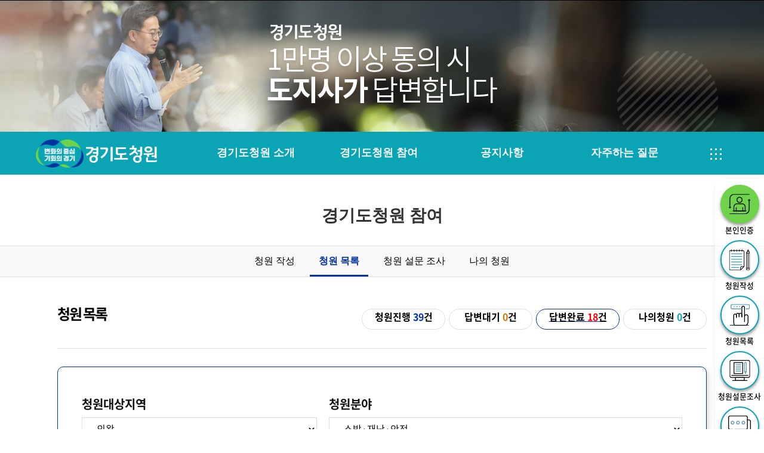

--- FILE ---
content_type: text/html; charset=UTF-8
request_url: https://petitions.gg.go.kr/list/?pageid=1&sd=10&sa=37&bs=5
body_size: 9024
content:
<!doctype html>
<html itemscope itemtype="http://schema.org/WebPage" lang="ko">
<head>
	<meta charset="utf-8">

	<title>청원 목록 | 경기도청원</title>

	<meta http-equiv="X-UA-Compatible" content="IE=edge">
	<meta name="viewport" content="width=device-width, initial-scale=1.0, minimum-scale=1.0, maximum-scale=1.0, user-scalable=no">
	<meta name="naver-site-verification" content="23fe205b7c998f4286443359c9cd32193f63939b">
	<meta property="og:type" content="website">
	<meta property="og:title" content="경기도청원">
	<meta property="og:description" content="경기도청원에 오신것을 환영합니다.">
	<meta property="og:image" content="https://www.gg.go.kr/site/gg/common/img/ogimage-cneter-20220701.png">

	<link rel="shortcut icon" href="https://www.gg.go.kr/site/gg/common/img/favicon.ico">
	<link rel="apple-touch-icon" href="https://www.gg.go.kr/site/gg/common/img/favicon.ico">

	<!-- 구글 애널리틱스 추가 230228 -->
	<script async src="https://www.googletagmanager.com/gtag/js?id=G-C2DNM1C1SS"></script>
<script>
	window.dataLayer = window.dataLayer || [];
	function gtag(){dataLayer.push(arguments);}
	gtag('js', new Date());
    gtag('config', 'G-C2DNM1C1SS');
</script>

	<!--[if lt IE 9]>
	<script type="text/javascript" src="/assets/plugin/polyfill/html5shiv.js"></script>
	<script type="text/javascript" src="/assets/plugin/polyfill/selectivizr.js"></script>
	<script type="text/javascript" src="/assets/plugin/polyfill/respond.js"></script>
	<![endif]-->

<meta name='robots' content='max-image-preview:large' />

<!-- WordPress KBoard plugin 5.3.11.5 - http://www.cosmosfarm.com/products/kboard -->
<!-- WordPress KBoard plugin 5.3.11.5 - http://www.cosmosfarm.com/products/kboard -->

<script type="text/javascript">
window._wpemojiSettings = {"baseUrl":"https:\/\/s.w.org\/images\/core\/emoji\/14.0.0\/72x72\/","ext":".png","svgUrl":"https:\/\/s.w.org\/images\/core\/emoji\/14.0.0\/svg\/","svgExt":".svg","source":{"concatemoji":"https:\/\/petitions.gg.go.kr\/wp-includes\/js\/wp-emoji-release.min.js?ver=6.1.1"}};
/*! This file is auto-generated */
!function(e,a,t){var n,r,o,i=a.createElement("canvas"),p=i.getContext&&i.getContext("2d");function s(e,t){var a=String.fromCharCode,e=(p.clearRect(0,0,i.width,i.height),p.fillText(a.apply(this,e),0,0),i.toDataURL());return p.clearRect(0,0,i.width,i.height),p.fillText(a.apply(this,t),0,0),e===i.toDataURL()}function c(e){var t=a.createElement("script");t.src=e,t.defer=t.type="text/javascript",a.getElementsByTagName("head")[0].appendChild(t)}for(o=Array("flag","emoji"),t.supports={everything:!0,everythingExceptFlag:!0},r=0;r<o.length;r++)t.supports[o[r]]=function(e){if(p&&p.fillText)switch(p.textBaseline="top",p.font="600 32px Arial",e){case"flag":return s([127987,65039,8205,9895,65039],[127987,65039,8203,9895,65039])?!1:!s([55356,56826,55356,56819],[55356,56826,8203,55356,56819])&&!s([55356,57332,56128,56423,56128,56418,56128,56421,56128,56430,56128,56423,56128,56447],[55356,57332,8203,56128,56423,8203,56128,56418,8203,56128,56421,8203,56128,56430,8203,56128,56423,8203,56128,56447]);case"emoji":return!s([129777,127995,8205,129778,127999],[129777,127995,8203,129778,127999])}return!1}(o[r]),t.supports.everything=t.supports.everything&&t.supports[o[r]],"flag"!==o[r]&&(t.supports.everythingExceptFlag=t.supports.everythingExceptFlag&&t.supports[o[r]]);t.supports.everythingExceptFlag=t.supports.everythingExceptFlag&&!t.supports.flag,t.DOMReady=!1,t.readyCallback=function(){t.DOMReady=!0},t.supports.everything||(n=function(){t.readyCallback()},a.addEventListener?(a.addEventListener("DOMContentLoaded",n,!1),e.addEventListener("load",n,!1)):(e.attachEvent("onload",n),a.attachEvent("onreadystatechange",function(){"complete"===a.readyState&&t.readyCallback()})),(e=t.source||{}).concatemoji?c(e.concatemoji):e.wpemoji&&e.twemoji&&(c(e.twemoji),c(e.wpemoji)))}(window,document,window._wpemojiSettings);
</script>
<style type="text/css">
img.wp-smiley,
img.emoji {
	display: inline !important;
	border: none !important;
	box-shadow: none !important;
	height: 1em !important;
	width: 1em !important;
	margin: 0 0.07em !important;
	vertical-align: -0.1em !important;
	background: none !important;
	padding: 0 !important;
}
</style>
	<link rel='stylesheet' id='common-style-css' href='https://petitions.gg.go.kr/assets/style/common.css?ver=1.1.0' type='text/css' media='all' />
<link rel='stylesheet' id='wp-block-library-css' href='https://petitions.gg.go.kr/wp-includes/css/dist/block-library/style.min.css?ver=6.1.1' type='text/css' media='all' />
<link rel='stylesheet' id='classic-theme-styles-css' href='https://petitions.gg.go.kr/wp-includes/css/classic-themes.min.css?ver=1' type='text/css' media='all' />
<style id='global-styles-inline-css' type='text/css'>
body{--wp--preset--color--black: #000000;--wp--preset--color--cyan-bluish-gray: #abb8c3;--wp--preset--color--white: #ffffff;--wp--preset--color--pale-pink: #f78da7;--wp--preset--color--vivid-red: #cf2e2e;--wp--preset--color--luminous-vivid-orange: #ff6900;--wp--preset--color--luminous-vivid-amber: #fcb900;--wp--preset--color--light-green-cyan: #7bdcb5;--wp--preset--color--vivid-green-cyan: #00d084;--wp--preset--color--pale-cyan-blue: #8ed1fc;--wp--preset--color--vivid-cyan-blue: #0693e3;--wp--preset--color--vivid-purple: #9b51e0;--wp--preset--gradient--vivid-cyan-blue-to-vivid-purple: linear-gradient(135deg,rgba(6,147,227,1) 0%,rgb(155,81,224) 100%);--wp--preset--gradient--light-green-cyan-to-vivid-green-cyan: linear-gradient(135deg,rgb(122,220,180) 0%,rgb(0,208,130) 100%);--wp--preset--gradient--luminous-vivid-amber-to-luminous-vivid-orange: linear-gradient(135deg,rgba(252,185,0,1) 0%,rgba(255,105,0,1) 100%);--wp--preset--gradient--luminous-vivid-orange-to-vivid-red: linear-gradient(135deg,rgba(255,105,0,1) 0%,rgb(207,46,46) 100%);--wp--preset--gradient--very-light-gray-to-cyan-bluish-gray: linear-gradient(135deg,rgb(238,238,238) 0%,rgb(169,184,195) 100%);--wp--preset--gradient--cool-to-warm-spectrum: linear-gradient(135deg,rgb(74,234,220) 0%,rgb(151,120,209) 20%,rgb(207,42,186) 40%,rgb(238,44,130) 60%,rgb(251,105,98) 80%,rgb(254,248,76) 100%);--wp--preset--gradient--blush-light-purple: linear-gradient(135deg,rgb(255,206,236) 0%,rgb(152,150,240) 100%);--wp--preset--gradient--blush-bordeaux: linear-gradient(135deg,rgb(254,205,165) 0%,rgb(254,45,45) 50%,rgb(107,0,62) 100%);--wp--preset--gradient--luminous-dusk: linear-gradient(135deg,rgb(255,203,112) 0%,rgb(199,81,192) 50%,rgb(65,88,208) 100%);--wp--preset--gradient--pale-ocean: linear-gradient(135deg,rgb(255,245,203) 0%,rgb(182,227,212) 50%,rgb(51,167,181) 100%);--wp--preset--gradient--electric-grass: linear-gradient(135deg,rgb(202,248,128) 0%,rgb(113,206,126) 100%);--wp--preset--gradient--midnight: linear-gradient(135deg,rgb(2,3,129) 0%,rgb(40,116,252) 100%);--wp--preset--duotone--dark-grayscale: url('#wp-duotone-dark-grayscale');--wp--preset--duotone--grayscale: url('#wp-duotone-grayscale');--wp--preset--duotone--purple-yellow: url('#wp-duotone-purple-yellow');--wp--preset--duotone--blue-red: url('#wp-duotone-blue-red');--wp--preset--duotone--midnight: url('#wp-duotone-midnight');--wp--preset--duotone--magenta-yellow: url('#wp-duotone-magenta-yellow');--wp--preset--duotone--purple-green: url('#wp-duotone-purple-green');--wp--preset--duotone--blue-orange: url('#wp-duotone-blue-orange');--wp--preset--font-size--small: 13px;--wp--preset--font-size--medium: 20px;--wp--preset--font-size--large: 36px;--wp--preset--font-size--x-large: 42px;--wp--preset--spacing--20: 0.44rem;--wp--preset--spacing--30: 0.67rem;--wp--preset--spacing--40: 1rem;--wp--preset--spacing--50: 1.5rem;--wp--preset--spacing--60: 2.25rem;--wp--preset--spacing--70: 3.38rem;--wp--preset--spacing--80: 5.06rem;}:where(.is-layout-flex){gap: 0.5em;}body .is-layout-flow > .alignleft{float: left;margin-inline-start: 0;margin-inline-end: 2em;}body .is-layout-flow > .alignright{float: right;margin-inline-start: 2em;margin-inline-end: 0;}body .is-layout-flow > .aligncenter{margin-left: auto !important;margin-right: auto !important;}body .is-layout-constrained > .alignleft{float: left;margin-inline-start: 0;margin-inline-end: 2em;}body .is-layout-constrained > .alignright{float: right;margin-inline-start: 2em;margin-inline-end: 0;}body .is-layout-constrained > .aligncenter{margin-left: auto !important;margin-right: auto !important;}body .is-layout-constrained > :where(:not(.alignleft):not(.alignright):not(.alignfull)){max-width: var(--wp--style--global--content-size);margin-left: auto !important;margin-right: auto !important;}body .is-layout-constrained > .alignwide{max-width: var(--wp--style--global--wide-size);}body .is-layout-flex{display: flex;}body .is-layout-flex{flex-wrap: wrap;align-items: center;}body .is-layout-flex > *{margin: 0;}:where(.wp-block-columns.is-layout-flex){gap: 2em;}.has-black-color{color: var(--wp--preset--color--black) !important;}.has-cyan-bluish-gray-color{color: var(--wp--preset--color--cyan-bluish-gray) !important;}.has-white-color{color: var(--wp--preset--color--white) !important;}.has-pale-pink-color{color: var(--wp--preset--color--pale-pink) !important;}.has-vivid-red-color{color: var(--wp--preset--color--vivid-red) !important;}.has-luminous-vivid-orange-color{color: var(--wp--preset--color--luminous-vivid-orange) !important;}.has-luminous-vivid-amber-color{color: var(--wp--preset--color--luminous-vivid-amber) !important;}.has-light-green-cyan-color{color: var(--wp--preset--color--light-green-cyan) !important;}.has-vivid-green-cyan-color{color: var(--wp--preset--color--vivid-green-cyan) !important;}.has-pale-cyan-blue-color{color: var(--wp--preset--color--pale-cyan-blue) !important;}.has-vivid-cyan-blue-color{color: var(--wp--preset--color--vivid-cyan-blue) !important;}.has-vivid-purple-color{color: var(--wp--preset--color--vivid-purple) !important;}.has-black-background-color{background-color: var(--wp--preset--color--black) !important;}.has-cyan-bluish-gray-background-color{background-color: var(--wp--preset--color--cyan-bluish-gray) !important;}.has-white-background-color{background-color: var(--wp--preset--color--white) !important;}.has-pale-pink-background-color{background-color: var(--wp--preset--color--pale-pink) !important;}.has-vivid-red-background-color{background-color: var(--wp--preset--color--vivid-red) !important;}.has-luminous-vivid-orange-background-color{background-color: var(--wp--preset--color--luminous-vivid-orange) !important;}.has-luminous-vivid-amber-background-color{background-color: var(--wp--preset--color--luminous-vivid-amber) !important;}.has-light-green-cyan-background-color{background-color: var(--wp--preset--color--light-green-cyan) !important;}.has-vivid-green-cyan-background-color{background-color: var(--wp--preset--color--vivid-green-cyan) !important;}.has-pale-cyan-blue-background-color{background-color: var(--wp--preset--color--pale-cyan-blue) !important;}.has-vivid-cyan-blue-background-color{background-color: var(--wp--preset--color--vivid-cyan-blue) !important;}.has-vivid-purple-background-color{background-color: var(--wp--preset--color--vivid-purple) !important;}.has-black-border-color{border-color: var(--wp--preset--color--black) !important;}.has-cyan-bluish-gray-border-color{border-color: var(--wp--preset--color--cyan-bluish-gray) !important;}.has-white-border-color{border-color: var(--wp--preset--color--white) !important;}.has-pale-pink-border-color{border-color: var(--wp--preset--color--pale-pink) !important;}.has-vivid-red-border-color{border-color: var(--wp--preset--color--vivid-red) !important;}.has-luminous-vivid-orange-border-color{border-color: var(--wp--preset--color--luminous-vivid-orange) !important;}.has-luminous-vivid-amber-border-color{border-color: var(--wp--preset--color--luminous-vivid-amber) !important;}.has-light-green-cyan-border-color{border-color: var(--wp--preset--color--light-green-cyan) !important;}.has-vivid-green-cyan-border-color{border-color: var(--wp--preset--color--vivid-green-cyan) !important;}.has-pale-cyan-blue-border-color{border-color: var(--wp--preset--color--pale-cyan-blue) !important;}.has-vivid-cyan-blue-border-color{border-color: var(--wp--preset--color--vivid-cyan-blue) !important;}.has-vivid-purple-border-color{border-color: var(--wp--preset--color--vivid-purple) !important;}.has-vivid-cyan-blue-to-vivid-purple-gradient-background{background: var(--wp--preset--gradient--vivid-cyan-blue-to-vivid-purple) !important;}.has-light-green-cyan-to-vivid-green-cyan-gradient-background{background: var(--wp--preset--gradient--light-green-cyan-to-vivid-green-cyan) !important;}.has-luminous-vivid-amber-to-luminous-vivid-orange-gradient-background{background: var(--wp--preset--gradient--luminous-vivid-amber-to-luminous-vivid-orange) !important;}.has-luminous-vivid-orange-to-vivid-red-gradient-background{background: var(--wp--preset--gradient--luminous-vivid-orange-to-vivid-red) !important;}.has-very-light-gray-to-cyan-bluish-gray-gradient-background{background: var(--wp--preset--gradient--very-light-gray-to-cyan-bluish-gray) !important;}.has-cool-to-warm-spectrum-gradient-background{background: var(--wp--preset--gradient--cool-to-warm-spectrum) !important;}.has-blush-light-purple-gradient-background{background: var(--wp--preset--gradient--blush-light-purple) !important;}.has-blush-bordeaux-gradient-background{background: var(--wp--preset--gradient--blush-bordeaux) !important;}.has-luminous-dusk-gradient-background{background: var(--wp--preset--gradient--luminous-dusk) !important;}.has-pale-ocean-gradient-background{background: var(--wp--preset--gradient--pale-ocean) !important;}.has-electric-grass-gradient-background{background: var(--wp--preset--gradient--electric-grass) !important;}.has-midnight-gradient-background{background: var(--wp--preset--gradient--midnight) !important;}.has-small-font-size{font-size: var(--wp--preset--font-size--small) !important;}.has-medium-font-size{font-size: var(--wp--preset--font-size--medium) !important;}.has-large-font-size{font-size: var(--wp--preset--font-size--large) !important;}.has-x-large-font-size{font-size: var(--wp--preset--font-size--x-large) !important;}
.wp-block-navigation a:where(:not(.wp-element-button)){color: inherit;}
:where(.wp-block-columns.is-layout-flex){gap: 2em;}
.wp-block-pullquote{font-size: 1.5em;line-height: 1.6;}
</style>
<link rel='stylesheet' id='kboard-comments-skin-default-css' href='https://petitions.gg.go.kr/wp-content/plugins/kboard-comments/skin/default/style.css?ver=4.4.6.01' type='text/css' media='all' />
<link rel='stylesheet' id='kboard-comments-skin-petitions-css' href='https://petitions.gg.go.kr/wp-content/plugins/kboard-comments/skin/petitions/style.css?ver=4.4.6.01' type='text/css' media='all' />
<link rel='stylesheet' id='kboard-editor-media-css' href='https://petitions.gg.go.kr/wp-content/plugins/kboard/template/css/editor_media.css?ver=5.3.11.5' type='text/css' media='all' />
<link rel='stylesheet' id='kboard-skin-notice-css' href='https://petitions.gg.go.kr/wp-content/plugins/kboard/skin/notice/style.css?ver=5.3.11.5' type='text/css' media='all' />
<link rel='stylesheet' id='kboard-skin-petitions-css' href='https://petitions.gg.go.kr/wp-content/plugins/kboard/skin/petitions/style.css?ver=5.3.11.5' type='text/css' media='all' />
<script type='text/javascript' src='https://petitions.gg.go.kr/wp-includes/js/jquery/jquery.min.js?ver=3.6.1' id='jquery-core-js'></script>
<script type='text/javascript' src='https://petitions.gg.go.kr/wp-includes/js/jquery/jquery-migrate.min.js?ver=3.3.2' id='jquery-migrate-js'></script>
<script type='text/javascript' src='https://petitions.gg.go.kr/wp-content/plugins/kboard/skin/petitions/script.js?ver=1.2.1' id='kboard-petitions-script-js'></script>
<link rel="https://api.w.org/" href="https://petitions.gg.go.kr/wp-json/" /><link rel="alternate" type="application/json" href="https://petitions.gg.go.kr/wp-json/wp/v2/pages/29" /><link rel="alternate" type="application/json+oembed" href="https://petitions.gg.go.kr/wp-json/oembed/1.0/embed?url=https%3A%2F%2Fpetitions.gg.go.kr%2Flist%2F" />
<link rel="alternate" type="text/xml+oembed" href="https://petitions.gg.go.kr/wp-json/oembed/1.0/embed?url=https%3A%2F%2Fpetitions.gg.go.kr%2Flist%2F&#038;format=xml" />
<!-- This code is added by Analytify (5.4.3) https://analytify.io/ !-->
			<script async src="https://www.googletagmanager.com/gtag/js?id=?G-C2DNM1C1SS"></script>
			<script>
			window.dataLayer = window.dataLayer || [];
			function gtag(){dataLayer.push(arguments);}
			gtag('js', new Date());

			const configuration = JSON.parse( '{"anonymize_ip":"false","forceSSL":"false","allow_display_features":"false","debug_mode":true}' );
			const gaID = 'G-C2DNM1C1SS';

			
			gtag('config', gaID, configuration);

			
			</script>

			<!-- This code is added by Analytify (5.4.3) !--><link rel='stylesheet' id='jquery-ui-css' href='https://petitions.gg.go.kr/assets/plugin/jquery/jquery-ui-1.12.0/jquery-ui.min.css?ver=1.12.0' type='text/css' media='all' />
<link rel='stylesheet' id='owl-carousel-css' href='https://petitions.gg.go.kr/assets/plugin/OwlCarousel2/dist/assets/owl.carousel.min.css?ver=2.2.1' type='text/css' media='all' />
<link rel='stylesheet' id='xeicon-css' href='https://petitions.gg.go.kr/assets/plugin/XEIcon/xeicon.min.css?ver=2.3.3' type='text/css' media='all' />
<link rel='stylesheet' id='petitions-css' href='https://petitions.gg.go.kr/assets/style/petition.css?ver=1.1.5' type='text/css' media='all' />
<link rel='stylesheet' id='slick-css' href='https://petitions.gg.go.kr/assets/style/slick.css?ver=1.0.1' type='text/css' media='all' />
<link rel='stylesheet' id='contents-css' href='https://petitions.gg.go.kr/assets/style/contents.css?ver=1.1.0' type='text/css' media='all' />
<link rel='stylesheet' id='theme-style-css' href='https://petitions.gg.go.kr/wp-content/themes/petitions/style.css?ver=1.0.3' type='text/css' media='all' />
<script type='text/javascript' src='https://petitions.gg.go.kr/wp-content/plugins/kboard-comments/skin/petitions/script.js?ver=4.4.6.03' id='kboard-comments-petitions-script-js'></script>
<script type='text/javascript' id='analytify_track_miscellaneous-js-extra'>
/* <![CDATA[ */
var miscellaneous_tracking_options = {"ga_mode":"ga4","tracking_mode":"gtag","track_404_page":{"should_track":"off","is_404":false,"current_url":"https:\/\/petitions.gg.go.kr\/list\/?pageid=1&sd=10&sa=37&bs=5"},"track_js_error":"off","track_ajax_error":"off"};
/* ]]> */
</script>
<script type='text/javascript' src='https://petitions.gg.go.kr/wp-content/plugins/wp-analytify/assets/js/miscellaneous-tracking.js?ver=5.4.3' id='analytify_track_miscellaneous-js'></script>
<script type='text/javascript' id='kboard-script-js-extra'>
/* <![CDATA[ */
var kboard_settings = {"version":"5.3.11.5","home_url":"\/","site_url":"\/","post_url":"https:\/\/petitions.gg.go.kr\/wp-admin\/admin-post.php","ajax_url":"https:\/\/petitions.gg.go.kr\/wp-admin\/admin-ajax.php","plugin_url":"https:\/\/petitions.gg.go.kr\/wp-content\/plugins\/kboard","media_group":"691d84fb9ed61","view_iframe":"","ajax_security":"d2cc756249"};
var kboard_localize_strings = {"kboard_add_media":"KBoard \ubbf8\ub514\uc5b4 \ucd94\uac00","next":"\ub2e4\uc74c","prev":"\uc774\uc804","required":"%s\uc740(\ub294) \ud544\uc218\uc785\ub2c8\ub2e4.","please_enter_the_title":"\uc81c\ubaa9\uc744 \uc785\ub825\ud574\uc8fc\uc138\uc694.","please_enter_the_author":"\uc791\uc131\uc790\ub97c \uc785\ub825\ud574\uc8fc\uc138\uc694.","please_enter_the_password":"\ube44\ubc00\ubc88\ud638\ub97c \uc785\ub825\ud574\uc8fc\uc138\uc694.","please_enter_the_CAPTCHA":"\uc606\uc5d0 \ubcf4\uc774\ub294 \ubcf4\uc548\ucf54\ub4dc\ub97c \uc785\ub825\ud574\uc8fc\uc138\uc694.","please_enter_the_name":"\uc774\ub984\uc744 \uc785\ub825\ud574\uc8fc\uc138\uc694.","please_enter_the_email":"\uc774\uba54\uc77c\uc744 \uc785\ub825\ud574\uc8fc\uc138\uc694.","you_have_already_voted":"\uc774\ubbf8 \ud22c\ud45c\ud588\uc2b5\ub2c8\ub2e4.","please_wait":"\uae30\ub2e4\ub824\uc8fc\uc138\uc694.","newest":"\ucd5c\uc2e0\uc21c","best":"\ucd94\ucc9c\uc21c","updated":"\uc5c5\ub370\uc774\ud2b8\uc21c","viewed":"\uc870\ud68c\uc21c","yes":"\uc608","no":"\uc544\ub2c8\uc694","did_it_help":"\ub3c4\uc6c0\uc774 \ub418\uc5c8\ub098\uc694?","hashtag":"\ud574\uc2dc\ud0dc\uadf8","tag":"\ud0dc\uadf8","add_a_tag":"\ud0dc\uadf8 \ucd94\uac00","removing_tag":"\ud0dc\uadf8 \uc0ad\uc81c","changes_you_made_may_not_be_saved":"\ubcc0\uacbd\uc0ac\ud56d\uc774 \uc800\uc7a5\ub418\uc9c0 \uc54a\uc744 \uc218 \uc788\uc2b5\ub2c8\ub2e4.","name":"\uc774\ub984","find":"\ucc3e\uae30","rate":"\ub4f1\uae09","ratings":"\ub4f1\uae09","waiting":"\ub300\uae30","complete":"\uc644\ub8cc","question":"\uc9c8\ubb38","answer":"\ub2f5\ubcc0","notify_me_of_new_comments_via_email":"\uc774\uba54\uc77c\ub85c \uc0c8\ub85c\uc6b4 \ub313\uae00 \uc54c\ub9bc \ubc1b\uae30","ask_question":"\uc9c8\ubb38\ud558\uae30","categories":"\uce74\ud14c\uace0\ub9ac","pages":"\ud398\uc774\uc9c0","seller":"\ud310\ub9e4\uc790","period":"\uae30\uac04","period_of_use":"\uc0ac\uc6a9\uae30\uac04","last_updated":"\uc5c5\ub370\uc774\ud2b8 \ub0a0\uc9dc","make_a_deposit":"\ubb34\ud1b5\uc7a5\uc785\uae08","download_expiry":"\ub2e4\uc6b4\ub85c\ub4dc \uae30\uac04","applying_cash_receipts":"\ud604\uae08\uc601\uc218\uc99d \uc2e0\uccad","privacy_policy":"\uac1c\uc778 \uc815\ubcf4 \uc815\ucc45","i_agree_to_the_privacy_policy":"\uac1c\uc778 \uc815\ubcf4 \uc815\ucc45\uc5d0 \ub3d9\uc758\ud569\ub2c8\ub2e4.","i_confirm_the_terms_of_the_transaction_and_agree_to_the_payment_process":"\uac70\ub798\uc870\uac74\uc744 \ud655\uc778\ud588\uc73c\uba70 \uacb0\uc81c\uc9c4\ud589\uc5d0 \ub3d9\uc758\ud569\ub2c8\ub2e4.","today":"\uc624\ub298","yesterday":"\uc5b4\uc81c","this_month":"\uc774\ubc88\ub2ec","last_month":"\uc9c0\ub09c\ub2ec","last_30_days":"\ucd5c\uadfc30\uc77c","agree":"\ucc2c\uc131","disagree":"\ubc18\ub300","opinion":"\uc758\uacac","comment":"\ub313\uae00","comments":"\ub313\uae00"};
var kboard_comments_localize_strings = {"reply":"\ub2f5\uae00","cancel":"\ucde8\uc18c","please_enter_the_author":"\uc791\uc131\uc790\uba85\uc744 \uc785\ub825\ud574\uc8fc\uc138\uc694.","please_enter_the_password":"\ube44\ubc00\ubc88\ud638\ub97c \uc785\ub825\ud574\uc8fc\uc138\uc694.","please_enter_the_CAPTCHA":"\ubcf4\uc548\ucf54\ub4dc\ub97c \uc785\ub825\ud574\uc8fc\uc138\uc694.","please_enter_the_content":"\ub0b4\uc6a9\uc744 \uc785\ub825\ud574\uc8fc\uc138\uc694.","are_you_sure_you_want_to_delete":"\uc0ad\uc81c \ud558\uc2dc\uaca0\uc2b5\ub2c8\uae4c?","please_wait":"\uc7a0\uc2dc\ub9cc \uae30\ub2e4\ub824\uc8fc\uc138\uc694.","name":"\uc774\ub984","email":"\uc774\uba54\uc77c","address":"\uc8fc\uc18c","postcode":"\uc6b0\ud3b8\ubc88\ud638","phone_number":"\uc5f0\ub77d\ucc98","find":"\ucc3e\uae30","rate":"\ub4f1\uae09","ratings":"\ub4f1\uae09","waiting":"\ub300\uae30","complete":"\uc644\ub8cc","question":"\uc9c8\ubb38","answer":"\ub2f5\ubcc0","notify_me_of_new_comments_via_email":"\uc774\uba54\uc77c\ub85c \uc0c8\ub85c\uc6b4 \ub313\uae00 \uc54c\ub9bc \ubc1b\uae30","comment":"\ub313\uae00","comments":"\ub313\uae00"};
/* ]]> */
</script>
<script type='text/javascript' src='https://petitions.gg.go.kr/wp-content/plugins/kboard/template/js/script.js?ver=5.3.11.5' id='kboard-script-js'></script>
<script type='text/javascript' src='https://petitions.gg.go.kr/assets/plugin/jquery/jquery-ui-1.12.0/jquery-ui.min.js?ver=1.12.0' id='jquery-ui-js'></script>
<script type='text/javascript' src='https://petitions.gg.go.kr/assets/plugin/OwlCarousel2/dist/owl.carousel.min.js?ver=2.2.1' id='owl-carousel-js'></script>
<script type='text/javascript' src='https://petitions.gg.go.kr/assets/plugin/dragscroll/dragscroll.js?ver=0.0.8' id='dragscroll-js'></script>
<script type='text/javascript' src='https://petitions.gg.go.kr/assets/script/common.js?ver=0.0.3' id='petitions-js'></script>
<script type='text/javascript' src='https://petitions.gg.go.kr/assets/script/slick.min.js?ver=0.0.1' id='slick-js'></script>
</head>






<body>
<div id="skip">
	<a href="#container">본문 바로가기</a>
</div>
<div class="top_banner">
		<p>
			<img src="/assets/images/top_title.png" alt="경기도민청원 1만명 이상 동의 시 도지사가 답변합니다">
		</p>
	</div>
	<header id="header">
		<div class="holder">
			<p class="logo">
				<a href="/"><img src="/assets/images/main_top_logo_01-1.png" alt="변화의 중심 기회의 경기"></a>
				<a href="/"><img src="/assets/images/main_top_logo_02-1.png" alt="경기도민 청원"></a>
			</p>
			<nav class="navigation">
				<button type="button" class="nav-toggle-open"><span class="hd-element">모바일 메뉴 열기</span> <i class="xi-bars" aria-hidden="true"></i></button>
				<div class="container">
					<p class="logo logo_mobile">
						<a href="/"><img src="/assets/images/main_top_logo_01-1.png" alt="변화의 중심 기회의 경기"></a>
						<a href="/"><img src="/assets/images/main_top_logo_02-1.png" alt="경기도청원"></a>
					</p>
					<ul>
						<li id="menu-item-17" class="menu-item menu-item-type-post_type menu-item-object-page menu-item-17"><a href="/about/">경기도청원 소개</a>
							<ul class="sub-menu">
								<li id="menu-item-25356" class="menu-item menu-item-type-post_type menu-item-object-page menu-item-25356"><a href="/about/">소개</a></li>
								<li id="menu-item-25357" class="menu-item menu-item-type-post_type menu-item-object-page menu-item-25356"><a href="/application/">신청 방법</a></li>
								<li id="menu-item-25358" class="menu-item menu-item-type-post_type menu-item-object-page menu-item-25356"><a href="/process/">처리 절차</a></li>
								<li id="menu-item-25359" class="menu-item menu-item-type-post_type menu-item-object-page menu-item-25356"><a href="/exclusions/">청원 제외 사항</a></li>
							</ul>
						</li>
						<li id="menu-item-34" class="menu-item menu-item-type-post_type menu-item-object-page menu-item-34"><a href="/participation/">경기도청원 참여</a>
							<ul class="sub-menu">
								<li id="menu-item-25360" class="menu-item menu-item-type-post_type menu-item-object-page menu-item-25356"><a href="/write/">청원 작성</a></li>
								<li id="menu-item-25361" class="menu-item menu-item-type-post_type menu-item-object-page menu-item-25356"><a href="/list/?bs=3">청원 목록</a></li>
								<li id="menu-item-25362" class="menu-item menu-item-type-post_type menu-item-object-page menu-item-25356"><a href="/survey1/">설문조사</a></li>
								<li id="menu-item-25363" class="menu-item menu-item-type-post_type menu-item-object-page menu-item-25356"><a href="/mypage">나의 청원</a></li>
							</ul>
						</li>
						<li id="menu-item-30" class="menu-item menu-item-type-post_type menu-item-object-page menu-item-30"><a href="/notice/">공지사항</a>
							<ul class="sub-menu">
								<li id="menu-item-25364" class="menu-item menu-item-type-post_type menu-item-object-page menu-item-25356"><a href="/notice/">공지사항</a></li>
							</ul>
						</li>
						<li id="menu-item-364" class="menu-item menu-item-type-custom menu-item-object-custom current-menu-item menu-item-364"><a href="/faq/" aria-current="page">자주하는 질문</a>
							<ul class="sub-menu">
								<li id="menu-item-25365" class="menu-item menu-item-type-post_type menu-item-object-page menu-item-25356"><a href="/faq/">자주하는 질문</a></li>
							</ul>
						</li>
					</ul>
					<button type="button" class="nav-toggle-close"><span class="hd-element">모바일 메뉴 닫기</span> <i class="xi-close" aria-hidden="true"></i></button>
				</div>
			</nav>
		</div>
		<div class="site_map">
			<div>
				<button type="button" class="site_map_btn"><span class="hd-element">사이트맵 열기</span></button>
				<ul>
					<li id="m_menu-item-17" class="menu-item menu-item-type-post_type menu-item-object-page menu-item-17">
						<ul class="sub-menu">
							<li id="m_menu-item-25356" class="menu-item menu-item-type-post_type menu-item-object-page menu-item-25356"><a href="/about/">소개</a></li>
							<li id="m_menu-item-25357" class="menu-item menu-item-type-post_type menu-item-object-page menu-item-25356"><a href="/application/">신청 방법</a></li>
							<li id="m_menu-item-25358" class="menu-item menu-item-type-post_type menu-item-object-page menu-item-25356"><a href="/process/">처리 절차</a></li>
							<li id="m_menu-item-25359" class="menu-item menu-item-type-post_type menu-item-object-page menu-item-25356"><a href="/exclusions/">청원 제외 사항</a></li>
						</ul>
					</li>
					<li id="m_menu-item-34" class="menu-item menu-item-type-post_type menu-item-object-page menu-item-34">
						<ul class="sub-menu">
							<li id="m_menu-item-25360" class="menu-item menu-item-type-post_type menu-item-object-page menu-item-25356"><a href="/write/">청원 작성</a></li>
							<li id="m_menu-item-25361" class="menu-item menu-item-type-post_type menu-item-object-page menu-item-25356"><a href="/list/?bs=3">청원 목록</a></li>
							<li id="m_menu-item-25362" class="menu-item menu-item-type-post_type menu-item-object-page menu-item-25356"><a href="/survey1/">설문조사</a></li>
							<li id="m_menu-item-25363" class="menu-item menu-item-type-post_type menu-item-object-page menu-item-25356"><a href="/mypage">나의 청원</a></li>
						</ul>
					</li>
					<li id="m_menu-item-30" class="menu-item menu-item-type-post_type menu-item-object-page menu-item-30">
						<ul class="sub-menu">
							<li id="m_menu-item-25364" class="menu-item menu-item-type-post_type menu-item-object-page menu-item-25356"><a href="/notice/">공지사항</a></li>
						</ul>
					</li>
					<li id="m_menu-item-364" class="menu-item menu-item-type-custom menu-item-object-custom current-menu-item menu-item-364">
						<ul class="sub-menu">
							<li id="m_menu-item-25365" class="menu-item menu-item-type-post_type menu-item-object-page menu-item-25356"><a href="/faq/">자주하는 질문</a></li>
						</ul>
					</li>
				</ul>
				<button type="button" class="site_map_btn_close"><span class="hd-element">사이트맵 닫기</span> <i class="xi-close" aria-hidden="true"></i></button>
			</div>
		</div>
	</header>

<!-- container -->
<main id="container">
<section class="right_quick_wrap">
	<button class="right_quick_open">열기</button>
	<a href="/login/">
		<div class="login"><img src="/assets/images/quick_icon01.png" alt="본인인증"></div>
		<p>본인인증</p>
	</a>

	<a href="/write/">
		<div><img src="/assets/images/quick_icon03.png" alt=""></div>
		<p>청원작성</p>
	</a>

	<a href="/list/?bs=3">
		<div><img src="/assets/images/quick_icon04.png" alt=""></div>
		<p>청원목록</p>
	</a>

	<a href="/survey1/">
		<div><img src="/assets/images/quick_icon05.png" alt=""></div>
		<p>청원설문조사</p>
	</a>

	<a href="/mypage/" style="margin-bottom: 0;">
		<div><img src="/assets/images/quick_icon06.png" alt=""></div>
		<p>나의청원</p>
	</a>
	<button class="right_quick_close">닫기</button>
</section>
<section class="content">
<h2 class="tit-subpage">경기도청원 참여</h2>



<nav class="sub_menu">
	<ul>
		<li><a href="/write/">청원 작성</a></li>
		<li class="active"><a href="/list/?bs=3">청원 목록</a></li>
		<li><a href="/survey1/">청원 설문 조사</a></li>
		<li><a href="/mypage/">나의 청원</a></li>
	</ul>
</nav>



<section class="petition_vote_wrap">
	<div class="petition_title" style="border-bottom:1px solid #ddd; padding-bottom:28px; margin-bottom:30px;">
		<h3 class="content_title" style="border:none; margin:0; padding:0;">
		청원 목록		</h3>
				
			<div class="petiotion_title_list_box_01">
				<a style="font-weight:bold; height:35px;" href="/list/?bs=3">청원진행 <span>39</span>건</a>
				<a style="font-weight:bold; height:35px;" href="/list/?bs=4">답변대기 <span>0</span>건</a>
				<a style="font-weight:bold; height:35px;" href="/list/?bs=5" class="active">답변완료 <span>18</span>건</a>
				<a style="font-weight:bold; height:35px;" href="mypage">나의청원 <span>0</span>건</a>
			</div>
		    </div>
	

	<form id="frm" class="frm-petition-write">
		<fieldset>
			<legend>청원 대상지역, 분야 선택</legend>

			<div class="select_category">
				<div class="item1">
					<label for="option_area" class="label">청원대상지역</label>
					<select id="option_area" onchange="listSearch('sa', this.value)">
						<option value="">전체</option>
<option value="13">수원</option><option value="14">고양</option><option value="15">용인</option><option value="16">성남</option><option value="17">부천</option><option value="18">안산</option><option value="19">화성</option><option value="20">남양주</option><option value="21">안양</option><option value="22">평택</option><option value="23">의정부</option><option value="24">파주</option><option value="25">시흥</option><option value="26">김포</option><option value="27">광명</option><option value="28">광주</option><option value="29">군포</option><option value="30">이천</option><option value="31">오산</option><option value="32">하남</option><option value="33">양주</option><option value="34">구리</option><option value="35">안성</option><option value="36">포천</option><option value="37" selected="selected">의왕</option><option value="38">여주</option><option value="39">양평</option><option value="40">동두천</option><option value="41">과천</option><option value="42">가평</option><option value="43">연천</option>					</select>
				</div>

				<div class="item2">
					<label for="option_department" class="label">청원분야</label>
					<select id="option_department" onchange="listSearch('sd', this.value)">
						<option value="">전체</option>
<option value="3">가족·보건·복지</option><option value="4">문화·관광·체육</option><option value="5">교육·취업</option><option value="6">교통·건설·환경</option><option value="7">농림·축산·해양</option><option value="8">도시·주택</option><option value="9">산업·경제</option><option value="10" selected="selected">소방·재난·안전</option><option value="11">조세·법무·행정</option><option value="12">기타</option>					</select>
				</div>
			</div>
		</fieldset>
	</form>


	<div class="frm-petition">
		<!-- 검색폼 -->
		<form id="frm-list-search" method="get" onsubmit="listSubmit(this)">
			<input type="hidden" name="sa" value="37">
			<input type="hidden" name="sd" value="10">
			<input type="hidden" name="bs" value="5">
			<input type="hidden" name="sort" value="0">
			<input type="hidden" name="target" value="">
			<input type="hidden" name="keyword" value="">

			<div>
                <div class="sort">
                    <select onchange="listSearch('bs', this.value)">
                        <option value="">전체</option>
                        <option value="3">진행중</option>
                        <option value="4">답변대기</option>
                        <option value="5" selected="selected">답변완료</option>
                        <option value="6">청원만료</option>
                    </select>
                </div>

                <!-- 청원 정렬 조건 -->
                <div class="sort">
                    <select onchange="listSearch('sort', this.value)">
                        <option value="">추천순</option>
                        <option value="1">최신순</option>    
                    </select>
                </div>
            </div>

			<fieldset>
				<legend>통합검색</legend>

				<select id="search-target">
					<option value="">전체</option>
					<option value="title">제목</option>
					<option value="content">내용</option>
				</select>
				<label class="hd-element" for="search-keyword">검색어 입력</label>
				<input type="text" id="search-keyword" maxlength="30" value="">

				<button type="submit">
					<i class="xi-search"></i>
					<span class="hd-element">검색</span>
				</button>
			</fieldset>
		</form>
	</div>


	<ul id="petitions-list" class="petition_list_box">
<li class="empty-list">등록된 청원글이 없습니다</li>	</ul>


	<!-- 페이징 시작 -->
	<div class="kboard-pagination">
	</div>
	<!-- 페이징 끝 -->
</section>

</section></main>
<!-- //main container -->


<!-- site info -->
<footer id="footer">
	<section>
		<div>
			<a href="https://www.gg.go.kr/" title="경기도청 링크" target="_blank">
				<img src="https://www.gg.go.kr/site/gg/common/assets/images/img-footer-logo.png" alt="경기도">
			</a>
			<div>
				<address>경기도청 16508 경기도 수원시 영통구 도청로 30 / 북부청사 11780 의정부시 청사로 1</address>
				<p class="copyright">© GYEONGGI PROVINCE All Rights Reserved.</p>
			</div>
		</div>
		<div>
			<p class="tel">
				<a href="tel:031-120"><img src="/assets/images/footer_tel.png" alt="전화문의 연중무휴 24시간 031-120"></a>
			</p>
		</div>
	</section>
</footer>
<!-- //site info -->

<script src="//s7.addthis.com/js/300/addthis_widget.js#pubid=ra-5b8749a25a3e3502"></script></body>
</html>

--- FILE ---
content_type: text/css
request_url: https://petitions.gg.go.kr/wp-content/plugins/kboard-comments/skin/petitions/style.css?ver=4.4.6.01
body_size: 405
content:
@charset "utf-8";

h3 > em{font-style: normal;color: #295EA4}

.comments-petitions .comment .user .date{margin-left: 1.8em;font-size: 0.75em;color: #999}
.comments-login > button{width: 100%;padding: 15px;background-color: #0033a0;color: #FFF}
.comments-login > button:hover{opacity: 0.8}
.comments-login > button:after{
	content: ' ';
	display: inline-block;
	width: 1.5em;
	height: 1.5em;
	background: url("/assets/images/login-icon.png") no-repeat 0 0;
	background-size: contain;
	vertical-align: middle;
	margin-left: 0.6em;
}

.btn-petition-more{display: none}
.btn-petition-more.waiting{background: #EEE url("/assets/images/loading.gif") no-repeat center center;background-size: auto 3em;color: transparent}


--- FILE ---
content_type: text/css
request_url: https://petitions.gg.go.kr/assets/style/petition.css?ver=1.1.5
body_size: 10600
content:
@charset "UTF-8";
/* can i use
.selector {
    @include respond-to('small') {
        color: blue;
    }
}
*/
/****** Mixin to manage responsive breakpoints ******/
/****** Mixin triangle ******/
/****** Mixin ellipsis ******/
/****** clearfix ******/
@font-face {
  font-family: 'gg-title';
  font-style: normal;
  font-weight: 400;
  src: url(../font/title_light.woff2) format("woff2"), url(../font/title_light.woff) format("woff");
}

@font-face {
  font-family: 'gg-title';
  font-style: normal;
  font-weight: 500;
  src: url(../font/title_medium.woff2) format("woff2"), url(../font/title_medium.woff) format("woff");
}

*, *::before, *::after {
  box-sizing: border-box;
}

html {
  font-feature-settings: normal;
  text-rendering: optimizeSpeed;
  -webkit-overflow-scrolling: touch;
  -webkit-text-size-adjust: none;
  -webkit-font-smoothing: antialiased;
}

body, div, dl, dt, dd, th, td, ul, ol, li, h1, h2, h3, h4, h5, h6,
form, fieldset, p, blockquote, button, input, textarea {
  margin: 0;
  padding: 0;
}

article, aside, canvas, details, figcaption, figure, footer, header,
hgroup, menu, nav, section, summary, main {
  display: block;
  margin: 0;
  padding: 0;
}

legend, table caption, .hd-element {
  position: absolute;
  width: 0;
  height: 0;
  overflow: hidden;
  font-size: 0;
  line-height: 0;
}

table {
  table-layout: fixed;
  border-collapse: collapse;
  border-spacing: 0;
  width: 100%;
}

caption {
  overflow: hidden;
  border: 0;
  margin: 0;
  padding: 0;
  width: 1px;
  height: 1px;
  clip: rect(1px, 1px, 1px, 1px);
  clip-path: inset(50%);
  text-indent: -9999px;
  color: #999;
  text-align: center;
}

img, fieldset, button, input {
  border: 0;
  vertical-align: middle;
}

input:-ms-clear {
  display: none;
  width: 0;
  height: 0;
}

input::-ms-clear {
  display: none;
  width: 0;
  height: 0;
}

ul, ol, li {
  list-style: none;
}

em, address {
  font-style: normal;
}

label, button {
  cursor: pointer;
}

a {
  text-decoration: none;
  color: inherit;
}

button {
  background: transparent;
}

button::-moz-focus-inner {
  padding: 0;
  border: 0;
}

h1, h2, h3, h4, h5, h6 {
  font-size: 1em;
}

input, select, button, textarea {
  vertical-align: middle;
  font-family: inherit;
  font-size: inherit;
  line-height: inherit;
  font-weight: inherit;
  color: inherit;
}

input[type="radio"], input[type="checkbox"] {
  cursor: pointer;
}

img {
  max-width: 100%;
}

strong {
  font-weight: 700;
}

::-webkit-input-placeholder {
  color: #9e9e9f;
}

::-moz-placeholder {
  color: #9e9e9f;
}

:-ms-input-placeholder {
  color: #9e9e9f;
}

:-moz-placeholder {
  color: #9e9e9f;
}

#skip {
  margin: 0;
  padding: 0;
}

#skip a {
  position: absolute;
  background: rgba(0,0,0,0.5);
  width: 100%;
  height: 40px;
  text-align: center;
  color: #fff;
  z-index: 100;
  line-height: 40px;
  top: -40px;
  opacity:0;
  transition:all .3s ease ;
}

#skip a:focus {
  opacity:1;
  top:0;
}


.navon {
  overflow: hidden;
}

.navon #header .holder .navigation [class*="nav-toggle"].nav-toggle-close {
  opacity: 1;
  visibility: visible;
}

.navon #header .holder .navigation .container {
  opacity: 1;
  visibility: visible;
}

.navon #header .holder .navigation .container ul {
  left: 0;
}

.navon #header .holder .navigation .container::before {
  left: 0;
}


/**  헤더  **/

#header {
  padding: 10px 20px;
  background-color: #0aa4b4;
  position: absolute;
  width: 100%;
}

#header.top_fixed {
  position: fixed;
  top: 0;
  width: 100%;
  z-index: 999;
}

#header .holder {
  padding-right: 70px;
  display: flex;
  justify-content: space-between;
  align-items: center;
  max-width: 1160px;
  position: relative;
  margin: 0 auto;
}

#header .holder .logo {
  position: relative;
  margin-top: 0;
  width: 100%;
  max-width: 265px;
  top: 50%;
  left: 0;
}

#header .holder .logo a {
  display: inline-block;
}

#header .holder .logo.logo_mobile {
  display: none;
}

#header .holder .navigation {
  float: none;
  width: 100%;
}

#header .holder .navigation [class*="nav-toggle"] {
  display: none;
  position: absolute;
  z-index: 5;
  width: 44px;
  font-size: 30px;
}

legend, table caption, .hd-element {
  position: absolute;
  width: 0;
  height: 0;
  overflow: hidden;
  font-size: 0;
  line-height: 0;
}

#header .holder .navigation .container > ul {
  display: flex;
}

#header .holder .navigation .container > ul > li {
  width: 100%;
}

#header .holder .navigation ul li {
  position: relative;
  float: none;
}

#header .holder .navigation ul li a {
  font-size: 1.12rem;
  color: #fff;
  text-align: center;
  display: block;
  position: relative;
  padding: 0.74em 0.9em 0.84em;
  font-weight: bold;
}

#header .holder .navigation ul li.active > a,
#header .holder .navigation ul li a:hover,
#header .holder .navigation ul li a:focus {
  color: #0033a0;
}


#header .holder .navigation ul li ul {
  display: none;
  position: absolute;
  z-index: 10;
  background-color: #fff;
  border: 2px solid #2ea69c;
  border-radius: 10px;
  width: 100%;
  left: 0;
  top: 68px;
  padding: 25px;
  box-shadow: 2px 2px 10px #ccc;
}

#header .holder .navigation ul li.active ul:before {
  content: ' ';
  position: absolute;
  display: block;
  top: -20px;
  left: 0;
  background-color: transparent;
  width: 100%;
  height: 30px;
}

#header .holder .navigation ul li.active ul {
  display: block;
}

#header .holder .navigation ul li ul li {
  margin-bottom: 10px;
}

#header .holder .navigation ul li ul li:last-child {
  margin-bottom: 0;
}

#header .holder .navigation ul li ul li a {
  font-size: 1rem;
  font-weight: 600;
  color: #000;
  padding: 0;
}

#header .site_map {
  position: absolute;
  width: 100%;
  left: 0;
  top: 75px;
  z-index: 22;
}

#header .site_map > div {
  position: relative;
  z-index: 23;
  margin: 0 auto;
  max-width: 1160px;
  width: 100%;
}

#header .site_map > div > ul {
  display: none;
  width: 100%;
  padding: 25px 70px 0 270px;
}

#header .site_map ul li{
  width: 100%;
  text-align: center;
}

#header .site_map.active > div > ul {
  display: flex;
}

#header .site_map ul li ul li {
  margin-bottom: 10px;
}

#header .site_map ul li ul li:last-child {
  margin-bottom: 0;
}

#header .site_map ul li ul li a:hover,
#header .site_map ul li ul li a:focus {
  color: #0033a0;
}

#header .site_map.active:before {
  content: ' ';
  position: absolute;
  background-color: #f4f3f3;
  display: block;
  width: 100%;
  height: 190px;
  top: 0;
  left: 0;
  z-index: 20;
}

.site_map_btn {
  position: absolute;
  right: 10px;
  top: -47px;
  width: 20px;
  height: 20px;
  background: url('https://petitions.gg.go.kr/assets/images/sitemap_icon.png') no-repeat;
}

.site_map_btn_close {
  display: none;
}

.site_map.active .site_map_btn {
  display: none;
}

.site_map.active .site_map_btn_close {
  display: block;
  position: absolute;
  right: 14px;
  top: -56px;
  font-size: 1.6rem;
  width: 20px;
  height: 20px;
  color: #fff;
}

.top_banner {
  position: relative;
  min-height: 220px;
  background: url('https://petitions.gg.go.kr/assets/images/top_bg.png') no-repeat center #000;
}

.top_banner > p {
  width: 100%;
  text-align: center;
  padding: 39px 20px;
}


@media (max-width: 980px) {
  #header {
    padding: 0;
  }

  #header .holder {
    padding-right: 0;
    display: block;
}

#header .holder .logo {
  max-width: 100%;
  text-align: center;
}
  #header .holder .logo a {
    display: inline-block;
    padding: 15px 0;
    height: 50px;
  }
  #header .holder .logo a img {
    height: 20px;
    vertical-align: top;
  }

  #header .holder .logo.logo_mobile {
    display: block;
    position: absolute;
    left: -100%;
    top: 15px;
    width: auto;
    transition: 0.3s;
}

.navon #header .holder .logo.logo_mobile {
  left: 15px;
}

#header .holder .logo a,
  #header .holder .logo.logo_mobile a {
      padding: 10px 0;
  }

  #header .holder .logo a img,
  #header .holder .logo.logo_mobile a img {
      height: 30px;
  }
  #header .holder .navigation {
    float: none;
  }
  #header .holder .navigation [class*="nav-toggle"] {
    display: block;
    height: 50px;
  }
  #header .holder .navigation [class*="nav-toggle"] i {
    line-height: 50px;
  }
  #header .holder .navigation [class*="nav-toggle"].nav-toggle-open {
    top: 0;
    left: 0;
  }
  #header .holder .navigation [class*="nav-toggle"].nav-toggle-close {
    top: 0;
    right: 0;
    color: #fff;
    opacity: 0;
    visibility: hidden;
  }
  #header .holder .navigation .container {
    position: fixed;
    z-index: 555;
    top: 0;
    left: 0;
    right: 0;
    bottom: 0;
    padding-top: 82px;
    overflow: hidden;
    visibility: hidden;
    opacity: 0;
    background: rgba(0, 0, 0, 0.3);
  }
  #header .holder .navigation .container ul {
    position: relative;
    left: -100%;
    min-width: 200px;
    width: 70%;
    height: 100%;
    overflow: auto;
    background: #f5f5f5;
  }
  #header .holder .navigation .container ul li {
    float: none;
  }
  #header .holder .navigation .container ul li a {
    position: relative;
    padding: 0.7em 1em 0.8em 1em;
    border-bottom: 1px solid #ccc;
    background: #fff;
    font-size: 1.143em;
    color: #333;
    margin: 1px 0;
  }

  #header .holder .navigation .container::before {
    content: " ";
    display: block;
    position: absolute;
    top: 0;
    left: -100%;
    padding: 0 25px;
    min-width: 200px;
    width: 70%;
    height: 82px;
    line-height: 82px;
    font-size: 28px;
    color: #fff;
    background: #0aa4b4;
  }
  
  #header.transition .holder .navigation [class*="nav-toggle"].nav-toggle-close {
    transition: all 0.5s ease;
  }
  #header.transition .holder .navigation .container {
    transition: all 0.25s ease;
  }
  #header.transition .holder .navigation .container ul {
    transition: all 0.5s ease;
  }
  #header.transition .holder .navigation .container::before {
    transition: all 0.5s ease;
  }

  #header .holder .navigation .container > ul {
    display: block;
}

#header .holder .navigation ul li a {
    text-align: left;
}

#header .holder .navigation ul li ul {
    display: block;
    top: 0;
    box-shadow: none;
    border: 0;
    font-size: 0.9rem;
}

#header .holder .navigation .container ul li ul {
    width: 100%;
    padding: 0;
}

#header .holder .navigation ul li ul li {
    margin-bottom: 0;
}

#header .holder .navigation .container ul li ul li a {
    background-color: #f5f5f5;
}

#header .holder .navigation .container ul li ul li:last-child a {
    border-bottom: 0;
}

#header .holder .navigation .container ul li ul li a:after {
    content: none;
}

.site_map_btn {
    display: none;
}

.top_banner {
   background-position: -350px;
}

}


/**  헤더 끝  **/


#container {
  overflow: inherit;
  position: relative;
  margin-top: 75px;
}

#container #content {
  max-width: 100%;
  padding: 0 !important;
  position: relative;
  margin: 0 auto;
}



/**  푸터  **/

#footer {
  background: #f2f2f2;
  color: #000;
  margin-top: 0;
  padding: 60px 30px 55px;
}

#footer > section {
  display: flex;
  justify-content: space-between;
  max-width: 1160px;
  margin: 0 auto;
}

#footer > section > div:first-child {
  display: flex;
  align-items: center;
  margin-right: 20px;
}

#footer > section > div:first-child > a {
  display: block;
  margin-right: 10px;
  min-width: 118px;
}

#footer > section > div:first-child > div:last-child,
#footer > section > div:first-child > div:last-child address {
  margin-bottom: 5px;
}

#footer > section > div:last-child {
  max-width: 200px;
}

@media (max-width: 980px) {
  #container {
    margin-top: 50px;
  }

  #footer {
      padding: 60px 15px 55px;
  }
}

@media (max-width: 768px) {
  #footer > section {
      flex-direction: column;
  }

  #footer > section > div:first-child {
      margin-right: 0;
      margin-bottom: 20px;
  }
}

@media (max-width: 660px) {
  #footer > section > div:first-child {
      flex-direction: column;
  }

  #footer > section > div:first-child > a {
      margin-bottom: 10px;
  }

  #footer > section > div:first-child > div:first-child {
      margin-right: 0;
      margin-bottom: 20px;
  }

  #footer > section > div:last-child {
      margin: 0 auto;
  }
}

/**  푸터 끝  **/


/**  서브 메뉴  **/

.tit-subpage::after {
  content: none;
}

.sub_menu {
  position: relative;
  background: #f8f8f8;
  border: 1px solid #dedede;
  border-width: 1px 0;
}

.sub_menu ul {
  display: flex;
  justify-content: center;
}

.sub_menu ul li {
  margin-right: 10px;
}

.sub_menu ul li:last-child {
  margin-right: 0;
}

.sub_menu ul li a {
  display: block;
  position: relative;
  font-weight: 400;
  padding: 15px;
  color: #000;
}

.sub_menu ul li.active a,
.sub_menu ul li:hover a {
  font-weight: bold;
  color: #0033a0;
}

.sub_menu ul li.active a:before,
.sub_menu ul li:hover a:before {
  content: ' ';
  width: 100%;
  height: 3px;
  position: absolute;
  bottom: 0;
  left: 0;
  background: #0033a0;
}


@media (max-width: 420px) {

  .sub_menu ul {
      justify-content: normal;
      flex-wrap: wrap;
  }

  .sub_menu ul li {
      margin-right: 0;
      width: 50%;
      padding: 1px;
  }

  .sub_menu ul li a {
      padding: 10px;
      text-align: center;
  }
}


/**  서브 메뉴 끝  **/


/**  퀵 메뉴  **/

.right_quick_wrap {
  position: fixed;
  top: 300px;
  right: 0;
  font-family: 'NoTo Sans KR';
  z-index: 999;
  background: rgba(255, 255, 255, .7);
  border-top-left-radius: 10px;
  border-bottom-left-radius: 10px;
  box-shadow: 3px 3px 10px #ddd;
  padding: 10px 5px;
  transition: 0.5s;
}

.right_quick_open,
.right_quick_close {
  display: none;
}

.right_quick_wrap a {
  display: block;
  text-align: center;
  margin-bottom: 10px;
}

.right_quick_wrap a div {
  display: flex;
  width: 65px;
  height: 65px;
  border-radius: 100%;
  background: #fff;
  align-items: center;
  justify-content: center;
  margin: 0 auto 5px;
  box-shadow: 0px 3px 5px #999;
  border: 2px solid #0ca4b4;
}

.right_quick_wrap a div.login {
  background: #6ed34a;
  border: 0;
}

.right_quick_wrap a div.logout {
  background: #f00;
  border: 0;
}

.right_quick_wrap a p {
  color: #000;
  font-weight: 500;
}

@media (max-width: 1400px) {
  .right_quick_wrap a p {
    font-size: 0.8rem;
  }
}

@media (max-width: 1100px) {
  .right_quick_wrap a div {
    width: 55px;
    height: 55px;
  }

  .right_quick_wrap a div img {
    width: 25px;
  }

  .right_quick_wrap a p {
    font-size: 0.7rem;
  }
}

@media (max-width: 980px) {
  .right_quick_wrap {
      right: -72px;
      top: 275px;
  }

  .right_quick_open {
    position: absolute;
    display: block;
    top: 12px;
    left: -20px;
    font-size: 0;
    width: 20px;
    height: 30px;
    border-top-left-radius: 5px;
    border-bottom-left-radius: 5px;
    background: url('/assets/images/quick_arrow_icon.png') no-repeat #0aa4b4;
    background-size: 5px;
    background-position: 8px 9px;
  }

  .right_quick_open:hover {
    background: url('/assets/images/quick_arrow_icon.png') no-repeat #6ed34a;
    background-size: 5px;
    background-position: 8px 9px;
  }

  .right_quick_close {
    position: absolute;
    top: 12px;  
    left: -20px;
    font-size: 0;
    width: 20px;
    height: 30px;
    border-top-left-radius: 5px;
    border-bottom-left-radius: 5px;
    background: url('/assets/images/quick_arrow_icon.png') no-repeat#6ed34a;
    background-size: 5px;
    background-position: 8px 9px;
  }

  .right_quick_wrap.open {
    right: 0;
  }

  .right_quick_wrap.open .right_quick_open {
    display: none;
  }

  .right_quick_wrap.open .right_quick_close {
    display: block;
  }
}

/**  퀵 메뉴 끝  **/






/**  컨텐츠 공통  **/

.tit-subpage {
  padding: 1.75em 0 1.2em 0;
  font-size: 1.75em;
  text-align: center;
  line-height: 1.2;
  font-weight: bold;
  color: #333;
}

.content_title {
	font-size: 1.5rem;
	color: #000;
	font-weight: bold;
	padding-bottom: 28px;
	margin-bottom: 30px;
  border-bottom: 1px solid #ddd;
  letter-spacing: -2px;
}

.point_color {
	color: #0033a0;
}


/**  컨텐츠 공통 끝  **/


/**  소개  **/

.info_wrap {
	position: relative;
	padding: 65px 0 200px;
	font-family: 'Noto Sans KR';
}

.info_wrap > div {
  max-width: 1160px;
  width: 85%;
	margin: 0 auto;
}

.info_wrap > div p {
	position: relative;
	font-weight: 500;
	color: #000;
}

@media (max-width: 980px) {
	.info_wrap > div {
    width: 87%;
  }
}

/**  소개 끝  **/



/**  신청 방법  **/

.application_wrap {
	position: relative;
	padding: 65px 0 100px;
	font-family: 'Noto Sans KR';
}

.application_wrap > div {
  max-width: 1160px;
  width: 85%;
	margin: 0 auto;
}

.application_step {
	position: relative;
	margin-top: 70px;
}

.application_step ul {
	display: flex;
}

.application_step ul li {
	width: 100%;
	border: 1px solid #d9d9d9;
	border-radius: 20px;
	box-shadow: 0px 3px 10px #d9d9d9;
	margin-right: 45px;
	padding: 30px 15px;
	text-align: center;
}

.application_step ul li:last-child {
	margin-right: 0;
}

.application_step ul li div {
	display: flex;
	align-items: center;
	justify-content: center;
	width: 120px;
	height: 120px;
	margin: 0 auto 15px;
	border-radius: 100%;
	background: #f7f7f7;
}

.application_step ul li p {
	font-size: 1.25rem;
	color: #000;
	font-weight: bold;
}

.application_step ul li p span {
	display: block;
	font-size: 1.125rem;
	font-weight: 500;
}

.application_step ul li > span {
	display: block;
	font-size: 1.125rem;
	color: #0aa4b4;
	font-weight: 500;
}

@media (max-width: 980px) {
	.application_wrap > div {
    width: 87%;
  }
}

@media (max-width: 800px) {
	.application_step ul {
		flex-wrap: wrap;
	}

	.application_step ul li {
		width: calc(50% - 10px);
		margin-right: 20px;
		margin-bottom: 20px;
	}

	.application_step ul li:nth-child(2n) {
		margin-right: 0;
	}
}

@media (max-width: 420px) {

	.application_step ul li {
		width: 100%;
		margin-right: 0;
	}
}

/**  신청 방법 끝  **/




/**  처리 절차  **/

.treat_procedure_wrap {
	position: relative;
	padding: 65px 0 100px;
	font-family: 'Noto Sans KR';
}

.treat_procedure_wrap > div {
  max-width: 1160px;
  width: 85%;
	margin: 0 auto;
}

.treat_procedure_step {
	position: relative;
	margin-top: 70px;
}

.treat_procedure_step ul {
	display: flex;
}

.treat_procedure_step ul li {
	width: 100%;
	border: 1px solid #d9d9d9;
	border-radius: 20px;
	box-shadow: 0px 3px 10px #d9d9d9;
	margin-right: 20px;
	padding: 30px 15px;
	text-align: center;
}

.treat_procedure_step ul li:last-child {
	margin-right: 0;
}

.treat_procedure_step ul li div {
	display: flex;
	align-items: center;
	justify-content: center;
	width: 120px;
	height: 120px;
	margin: 0 auto 15px;
	border-radius: 100%;
	background: #f7f7f7;
}

.treat_procedure_step ul li .txt_title {
	font-size: 1.25rem;
	color: #fff;
	font-weight: bold;
	background: #0033a0;
	padding: 5px 10px;
	border-radius: 3px;
	text-align: center;
	margin-bottom: 15px;
}

.treat_procedure_step ul li p{
	font-size: 0.9rem;
	color: #000;
	text-align: left;
	font-weight: 500;
}

.treat_procedure_step ul li p span {
	color: #0033a0;
}

@media (max-width: 980px) {
  .treat_procedure_wrap > div {
    width: 87%;
  }

	.treat_procedure_step ul {
		flex-wrap: wrap;
	}

	.treat_procedure_step ul li {
		width: calc(50% - 10px);
		margin-bottom: 20px;
	}

	.treat_procedure_step ul li:nth-child(2n) {
		margin-right: 0;
	}
}

@media (max-width: 420px) {

	.treat_procedure_step ul li {
		width: 100%;
		margin-right: 0;
	}
}

/**  처리 절차 끝  **/


/**  청원 제외 사항  **/

.exclusions_apply_wrap {
	position: relative;
	padding: 65px 0 100px;
	font-family: 'Noto Sans KR';
}

.exclusions_apply_wrap > div {
  max-width: 1160px;
  width: 85%;
	margin: 0 auto;
}

.exclusions_apply_box {
	position: relative;
	margin-top: 70px;
	border: 1px solid #d4d4d4;
	padding: 25px;
	margin-bottom: 40px;
}

.exclusions_apply_box ul li {
	display: flex;
	align-items: center;
	color: #f00;
	margin-bottom: 10px;
	font-weight: bold;
}

.exclusions_apply_box ul li:last-child {
	margin-bottom: 0;
}

.exclusions_apply_box img {
	margin-right: 5px;
}

.exclusions_apply_wrap > div > ul {
	font-weight: 500;
	color: #000;
	padding-left: 25px;
}

.exclusions_apply_wrap > div > ul li {
	margin-bottom: 20px;
}

@media (max-width: 980px) {
  .exclusions_apply_wrap > div {
    width: 87%;
  }
}

/**  청원 제외 사항 끝  **/



/**  faq  **/
.faq_wrap {
	position: relative;
	font-family: 'NoTo Sans KR';
  max-width: 1160px;
  width: 85%;
	margin: 0 auto;
	padding: 15px 0 50px;
}
.faq_wrap div > button:first-child{border-top: 1px solid black}
.faq_wrap .que {
	display: block;
	width: 100%;
	text-align: left;
	position: relative;
	padding: 17px 0;
	cursor: pointer;
	font-size: 14px;
	border-bottom: 1px solid #dddddd;
}
.faq_wrap .que:before{
	position: absolute;
	display: inline-block;
	content: 'Q';
	font-size: 1.5rem;
	color: #0033a0;
	font-weight: bold;
	top: 7px;
	left: 20px;
}
.faq_wrap .que:after{
	position: absolute;
	display: inline-block;
	content: ' ';
	font-size: 1.5rem;
	color: #0033a0;
	font-weight: bold;
	top: 21px;
	right: 15px;
	background: url('/assets/images/main_arrow_icon.png') no-repeat;
	background-size: 100%;
	width: 5px;
	height: 15px;
	transform: rotate(90deg);
}
.faq_wrap .que.on:after{right: 12px;transform: rotate(270deg)}
.faq_wrap .que.on,
.faq_wrap .que:hover{
	background: #eefcff;
}
.faq_wrap .que > span{
	display: block;
	padding-left: 60px;
	font-weight: bold;
	color: #000;
}
.faq_wrap .anw{
	position: relative;
	display: none;
	overflow: hidden;
	font-size: 14px;
	background: #f6f6f6;
	padding: 25px 10px;
	color: #000;
}
.faq_wrap .anw:before{
	position: absolute;
	display: inline-block;
	content: 'A';
	font-size: 1.5rem;
	font-weight: bold;
	color: #0aa4b4;
	top: 15px;
	left: 20px;
}

.faq_wrap .anw table{
  position: relative;
  background: #fff;
}

.faq_wrap .anw table tr td,
.faq_wrap .anw table tr th{
  padding: 5px 10px;
  border: 1px solid #000;
}

.faq_wrap .anw table tr td{
  border-top: 0;
}

.faq_wrap .anw table a{
  word-break: break-all;
}

.faq_wrap .anw > div{
  padding-left: 50px;
  display: block;
  overflow: auto;
}

.faq_wrap .anw > ul{
  position: relative;
  padding-left: 50px;
}

.faq_wrap .anw ul li {
  position: relative;
  padding-left: 10px;
  margin-bottom: 3px;
}

.faq_wrap .anw ul li:before{
  content: ' ';
  display: block;
  position: absolute;
  width: 5px;
  height: 1px;
  background: #000;
  top: 8px;
  left: 0;
}


@media (max-width: 980px) {
  .faq_wrap {
    width: 87%;
  }
}


/**  faq 끝  **/


/**  search_box  **/
.search_box{position: relative}
.search_box form{display: flex;justify-content: flex-end}
.search_box form select{padding: 0 10px;border: 1px solid #DDD;font-size: 1.1rem}
.search_box form > div{display: flex;width: 100%;max-width: 400px;margin-left: -1px;border: 1px solid #ddd}
.search_box form > div input{width: 100%;padding: 0 10px;font-size: 1.1rem}
.search_box form > div button{box-sizing: border-box;width: 48px;height: 48px}
.search_box form > div button i{font-size: 1.5rem;margin-top: 5px}
/**  search_box 끝  **/


/**  공지사항  **/
.notice_wrap {
	position: relative;
	padding: 15px 0 50px;
	font-family: 'Noto Sans KR';
  max-width: 1160px;
  width: 85%;
	margin: 0 auto;
}

.kboard-pagination{width: 100%;margin-top: 15px;padding: 15px 0}
.kboard-pagination .kboard-pagination-pages{
	margin: 0; 
	padding: 0; 
	width: 100%; 
	list-style: none; 
	text-align: center; 
	border: 0; 
}
.kboard-pagination .kboard-pagination-pages li{
	display: inline-block; 
	*display: inline; 
	zoom: 1; 
	margin: 0; 
	padding: 0 1px; 
	background: none; 
	border: 0; 
	list-style: none; 
}
.kboard-pagination .kboard-pagination-pages li a{
	display: flex;
	align-items: center; 
	margin: 0; 
	padding: 0 11px; 
	height: 28px; 
	line-height: 28px; 
	color: #000; 
	text-decoration: none; 
	border: 0; 
	box-shadow: none; 
	transition-duration: 0.3s; 
}

.kboard-pagination .kboard-pagination-pages li.first-page a {
  background: url('/assets/images/pagestart.png') no-repeat;
  font-size: 0;
  background-position: 6px 3px;
}

.kboard-pagination .kboard-pagination-pages li.prev-page a {
  background: url('/assets/images/pageprev.png') no-repeat;
  font-size: 0;
  background-position: 9px 3px;
}

.kboard-pagination .kboard-pagination-pages li.next-page a {
  background: url('/assets/images/pagenext.png') no-repeat;
  font-size: 0;
  background-position: 9px 3px;
}

.kboard-pagination .kboard-pagination-pages li.last-page a {
  background: url('/assets/images/pageend.png') no-repeat;
  font-size: 0;
  background-position: 6px 3px;
}

.kboard-pagination .kboard-pagination-pages li:hover a,
.kboard-pagination .kboard-pagination-pages li.active a{
	border: 0; 
	color: #fff; 
	background-color: #0033a0;
	border-radius: 5px;
}
.kboard-pagination .kboard-pagination-pages li.first-page:hover a,
.kboard-pagination .kboard-pagination-pages li.prev-page:hover a,
.kboard-pagination .kboard-pagination-pages li.next-page:hover a,
.kboard-pagination .kboard-pagination-pages li.last-page:hover a{
	background-color: #fff;
}
.kboard-pagination .kboard-pagination-pages li:before,
.kboard-pagination .kboard-pagination-pages li:after{
	display: none; 
}

@media (max-width: 980px) {
  .notice_wrap {
    width: 87%;
  }
}

/**  공지사항 끝  **/


/**  로그인  **/
.login_wrap {position: relative;padding: 50px 0}
.login_wrap > div{max-width: 1160px;margin: 0 auto; width: 85%;}
.login_info{
	position: relative;
	padding: 30px;
	border: 1px solid #d4d4d4;
	font-family: 'Noto Sans KR';
}
.login_info p{line-height: 25px;color: #f00}
.login_info > p:first-child {
	display: flex;
	align-items: center;
	margin-bottom: 10px;
	font-weight: 500;
}
.login_info p img{margin-right: 5px}

.wrp-login {
  margin: 60px 0 200px 0;
  text-align: center;
}

.wrp-login .lst-login-type {
  margin-top: 2.5em;
  display: flex;
  justify-content: center;
  padding: 50px;
  border: 1px solid #ddd;
  border-radius: 30px;
  background: #f2f2f2;
}

.wrp-login .lst-login-type li {
  margin-right: 21px;
  width: calc(33.33333333333333% - 14px);
  background: #fff;
  border-radius: 10px;
}

.wrp-login .lst-login-type li a {
  display: block;
  padding: 45px 0;
  font-size: 1.1em;
  color: #333;
  transition: background 0.3s linear, border 0.3s linear;
  box-shadow: 3px 3px 10px #ddd;
  border-radius: 10px;
}

.wrp-login .lst-login-type li a em {
  display: block;
  font-weight: bold;
  font-size: 1.9em;
}

.wrp-login .lst-login-type li a i {
  display: block;
  margin: 0 auto;
  width: 28px;
  height: 28px;
  background-image: url(../images/ico-sprite-content.png);
  background-repeat: no-repeat;
}

.wrp-login .lst-login-type li a:focus, .wrp-login .lst-login-type li a:hover {
  color: #fff;
}

.wrp-login .lst-login-type li a:focus em, .wrp-login .lst-login-type li a:hover em {
  color: #fff !important;
}

.wrp-login .lst-login-type li.facebook a em {
  color: #3b5998;
}

.wrp-login .lst-login-type li.facebook a i {
  background-position: -100px 0;
}

.wrp-login .lst-login-type li.facebook a:active, .wrp-login .lst-login-type li.facebook a:hover {
  border-color: #3b5998;
  background: #3b5998;
}

.wrp-login .lst-login-type li.facebook a:active i, .wrp-login .lst-login-type li.facebook a:hover i {
  background-position: -250px 0;
}

.wrp-login .lst-login-type li.naver a em {
  color: #2db400;
}

.wrp-login .lst-login-type li.naver a i {
  background-position: -200px 0;
}

.wrp-login .lst-login-type li.naver a:active, .wrp-login .lst-login-type li.naver a:hover {
  border-color: #2db400;
  background: #2db400;
}

.wrp-login .lst-login-type li.naver a:active i, .wrp-login .lst-login-type li.naver a:hover i {
  background-position: -350px 0;
}

.wrp-login .lst-login-type li.twitter a em {
  color: #55acee;
}

.wrp-login .lst-login-type li.twitter a i {
  background-position: -150px 0;
}

.wrp-login .lst-login-type li.twitter a:active, .wrp-login .lst-login-type li.twitter a:hover {
  border-color: #55acee;
  background: #55acee;
}

.wrp-login .lst-login-type li.twitter a:active i, .wrp-login .lst-login-type li.twitter a:hover i {
  background-position: -300px 0;
}

.wrp-login .lst-login-type li.kakao a em {
  color: #ffeb00;
}

.wrp-login .lst-login-type li.kakao a i {
  background-position: -400px 0;
}

.wrp-login .lst-login-type li.kakao a:active, .wrp-login .lst-login-type li.kakao a:hover {
  border-color: #ffeb00;
  background: #ffeb00;
}

.wrp-login .lst-login-type li.kakao a:active i, .wrp-login .lst-login-type li.kakao a:hover i {
  background-position: -450px 0;
}

.wrp-login .lst-login-type li:nth-last-child(1) {
  margin: 0;
}

@media (max-width: 980px) {
  .login_wrap > div{width: 87%;}
  
  .wrp-login {
    margin: 102px 0 150px 0;
  }
  .wrp-login .tit-login {
    font-size: 2em;
  }
  .wrp-login .txt-login {
    font-size: 1.286em;
  }
  .wrp-login .lst-login-type li {
    margin-right: 15px;
    width: calc(33.33333333333333% - 10px);
  }
  .wrp-login .lst-login-type li a {
    padding: 49px 0;
    font-size: 1.143em;
  }
  .wrp-login .lst-login-type li a em {
    font-size: 1.125em;
  }
}

@media (max-width: 660px) {
  .wrp-login {
    margin: 68px 0 100px 0;
  }

  .wrp-login .lst-login-type {
    flex-direction: column;
    padding: 25px;
  }

  .wrp-login .lst-login-type li {
    margin: 0 0 10px 0;
    width: 100%;
  }
  .wrp-login .lst-login-type li a {
    padding: 10px;
  }
  .wrp-login .lst-login-type li a em {
    display: inline-block;
    font-size: 1em;
    vertical-align: middle;
  }
  .wrp-login .lst-login-type li a i {
    display: inline-block;
    margin: 0 5px 0 0;
    width: 25px;
    height: 25px;
    background-size: 468px 170px;
    vertical-align: top;
  }
  .wrp-login .lst-login-type li.facebook a i {
    background-position: -85px 0;
  }
  .wrp-login .lst-login-type li.facebook a:active i, .wrp-login .lst-login-type li.facebook a:hover i {
    background-position: -213px 0;
  }
  .wrp-login .lst-login-type li.naver a i {
    background-position: -170px 0;
  }
  .wrp-login .lst-login-type li.naver a:active i, .wrp-login .lst-login-type li.naver a:hover i {
    background-position: -298px 0;
  }
  .wrp-login .lst-login-type li.twitter a i {
    background-position: -128px 0;
  }
  .wrp-login .lst-login-type li.twitter a:active i, .wrp-login .lst-login-type li.twitter a:hover i {
    background-position: -256px 0;
  }
  .wrp-login .lst-login-type li.kakao a i {
    background-position: -341px 0;
  }
  .wrp-login .lst-login-type li.kakao a:active i, .wrp-login .lst-login-type li.kakao a:hover i {
    background-position: -383px 0;
  }
}

/**  로그인 끝  **/


/**  도민청원 참여 인트로  **/

.participation_wrap {
  position: relative;
  padding: 0 0 200px;
  background: #eefcff;
}

.participation_wrap > div {
  max-width: 1160px;
  width: 85%;
  margin: 60px auto 0;
  display: flex;
}

.participation_wrap > div > div:first-child {
  width: 30%;
  margin-right: 30px;
}

.participation_wrap > div > div:last-child {
  position: relative;
  width: 70%;
  display: flex;
  flex-wrap: wrap;
  margin-top: -10px;
}

.participation_wrap > div > div:last-child a {
  display: block;
  width: calc(50% - 20px);
  margin: 10px;
  border-radius: 10px;
  box-shadow: 3px 3px 10px #ddd;
  padding: 24px 40px;
  text-align: right;
  background: #fff;
}

.participation_wrap > div > div:last-child a img {
  margin-bottom: 10px;
}

.participation_wrap > div > div:last-child a span {
  display: block;
  text-align: left;
  color: #666;
}

.participation_wrap > div > div:last-child a p {
  text-align: left;
  font-size: 1.6rem;
  font-weight: bold;
  color: #000;
}

.participation_wrap > div > div:last-child a:hover {
  background: #0033a0;
  display: flex;
  flex-direction: column;
  align-items: center;
  justify-content: center;
}

.participation_wrap > div > div:last-child a:hover img {
  display: none;
}

.participation_wrap > div > div:last-child a:hover span,
.participation_wrap > div > div:last-child a:hover p {
  color: #fff;
  text-align: center;
}

@media (max-width: 980px) {
  .participation_wrap > div {
    width: 87%;
  }

  .participation_wrap > div > div:first-child {
      display: none;
  }

  .participation_wrap > div > div:last-child {
      width: 100%;
  }
}

@media (max-width: 520px) {
  .participation_wrap > div > div:last-child a {
      min-height: 242.61px;
      width: 100%;
  }
}


/**  도민청원 참여 인트로 끝  **/






/**  청원 투표  **/

.petition_vote_wrap {
  max-width: 1160px;
  width: 85%;
  margin: 0 auto;
  padding: 50px 0;
  font-family: 'Noto Sans KR';
}

.petition_title {
  display: flex;
  justify-content: space-between;
}

.petition_title div {
  display: flex;
}

.petition_title div p,
.petition_title div a {
  display: block;
  margin: 3px;
  font-size: 1rem;
  color: #000;
  padding: 5px 10px;
  border: 1px solid #dedede;
  border-radius: 30px;
  min-width: 140px;
  text-align: center;
}

.petition_title div p.active,
.petition_title div a.active,
.petition_title div p:hover,
.petition_title div a:hover {
  border-color: #0033a0;
}

.petition_title div p.active,
.petition_title div a.active {
  text-decoration: underline;
  text-underline-offset: 4px;
  text-decoration-color: #0033a0;
  text-decoration-thickness: 2px;
}

.petition_title div p:last-child,
.petition_title div a:last-child {
  margin-right: 0;
}

.petition_title div p:nth-child(1) span,
.petition_title div a:nth-child(1) span {
  color: #0033a0;
}

.petition_title div p:nth-child(2) span,
.petition_title div a:nth-child(2) span {
  color: #ca7405;
}

.petition_title div p:nth-child(3) span,
.petition_title div a:nth-child(3) span {
  color: #f00;
}

.petition_title div p:nth-child(4) span,
.petition_title div a:nth-child(4) span {
  color: #0aa4b4;
}


@media (max-width: 980px) {

  .petition_vote_wrap {
    width: 87%;
  }
  
  .petition_title div p {
    min-width: 120px;
    width: calc(50% - 6px);
    font-size: 0.8rem;
    text-align: center;
  }

}

@media (max-width: 768px) {
  .petition_title {
    flex-direction: column-reverse;
  }

  .petition_title div {
    margin-bottom: 10px;
    flex-wrap: wrap;
  }
}

.petition_vote_wrap fieldset {
  border-color: #0033a0 !important;
}



.frm-petition {
  margin-top: 2.35em;
}

.frm-petition .sort {
  position: relative;
  z-index: 5;
  float: left;
  margin-right: 8px;
}

.frm-petition .sort select {
  height: 2.6rem;
  padding: 0 10px;
  border-color: #ddd;
  background: #fff;
  width: 100%;
}

.frm-petition .sort p, .frm-petition .sort button {
  position: relative;
  padding: 0 2.5em 0 1em;
  border: 1px solid #ddd;
  min-width: 5.625em;
  height: 2.6em;
  line-height: calc(2.4em - 2px);
  cursor: pointer;
  background: #fff;
}

.frm-petition .sort p i, .frm-petition .sort button i {
  position: absolute;
  top: 50%;
  right: 1em;
  margin-top: -10px;
  line-height: inherit;
  font-size: 14px;
  height: 20px;
  line-height: 20px;
}

.frm-petition .sort ul {
  display: none;
  position: absolute;
  top: 100%;
  left: 0;
  margin-top: -1px;
  min-width: 100%;
  border: 1px solid #ddd;
  background: #fff;
}

.frm-petition .sort ul li a {
  display: block;
  padding: 0.2em 1em 0.35em 1em;
  white-space: nowrap;
}

.frm-petition .sort ul li a:hover {
  background: #7392b7;
  color: #fff;
}

.frm-petition .sort.active p, .frm-petition .sort.active button {
  background: #7392b7;
  color: #fff;
}

.frm-petition .sort.active ul {
  display: block;
}



.frm-petition form fieldset {
  position: relative;
  float: right;
}

.frm-petition form fieldset select, 
.frm-petition form fieldset input, 
.frm-petition form fieldset button {
  float: left;
  height: 2.6em;
}

.frm-petition form fieldset select {
  min-width: 5.1em;
  border: 1px solid #ddd;
  background-color: white;
}

.frm-petition form fieldset input {
  width: 11.5em;
  border-width: 1px 0;
  border-style: solid;
  border-color: #ddd;
  padding: 0 10px;
}

.frm-petition form fieldset button {
  border: 1px solid #0033a0;
  background: #0033a0;
  width: 2.6em;
  color: #fff;
}

.frm-petition form fieldset button i {
  font-size: 1.4em;
  line-height: inherit;
}

.frm-petition::after {
  content: " ";
  display: block;
  clear: both;
  height: 0;
  overflow: hidden;
}

@media (max-width: 980px) {
  .frm-petition {
    margin-top: 1.88em;
  }
  .frm-petition .sort {
    margin-right: 6px;
  }
  .frm-petition .sort p, .frm-petition .sort button {
    height: 2.5em;
    line-height: calc(2.4em - 2px);
  }
  .frm-petition form fieldset select, .frm-petition form fieldset input, .frm-petition form fieldset button {
    height: 2.5em;
  }
  .frm-petition form fieldset button {
    width: 2.5em;
  }
  .frm-petition form fieldset button i {
    font-size: 1.4em;
  }
}

@media (max-width: 660px) {
  .frm-petition {
    margin-top: 1.41em;
  }
  .frm-petition .sort {
    margin: 0 0 6px 0;
    width: calc(50% - 3px);
  }
  .frm-petition .sort p, .frm-petition .sort button {
    padding-left: 0.8em;
    line-height: calc(2.5em - 2px);
  }
  .frm-petition .sort:nth-child(odd) {
    margin-right: 6px;
  }
  .frm-petition form fieldset {
    float: none;
  }
  .frm-petition form fieldset select {
    padding-left: 0.8em;
    margin-right: 6px;
    width: 100px;
  }
  .frm-petition form fieldset input {
    padding-left: 0.8em;
    width: calc(100% - 106px);
    border-width: 1px 0 1px 1px;
  }
  .frm-petition form fieldset button {
    position: absolute;
    top: 0;
    right: 0;
  }
}


.petition_list_box {
  display: flex;
  flex-wrap: wrap;
}

.petition_list_box > li {
  width: calc(50% - 10px);
  margin: 20px 20px 0 0;
}

.petition_list_box > li:nth-child(even) {
  margin-right: 0;
}

.petition_list {
	position: relative;
	border: 1px solid #0033a0;
	border-radius: 20px;
	display: block;
	background: #fff;
	padding: 22px 20px 24px;
	box-shadow: 2px 2px 5px #ccc;
}

.petition_list > div:first-child {
	position: relative;
	display: flex;
	align-items: center;
	justify-content: space-between;
	flex-wrap: wrap;
	margin-bottom: 14px;
}

.petition_list > div:first-child > div:first-child {
  position: relative;
  display: flex;
  align-items: center;
}

.petition_list > div:first-child span:first-child {
  color: #000;
  margin-right: 5px;
}

.petition_list > div:first-child span:last-child {
  font-size: 0.8rem;
  padding: 3px 10px;
  border-radius: 3px;
}

.petition_list > div:first-child div:last-child {
	color: #f00;
	font-size: 0.9rem;
	min-width: 115px;
}

.petition_list > div:nth-child(2) {
	position: relative;
	min-height: 60px;
}

.petition_list > div:nth-child(2) div:first-child {
	padding-right: 150px;
}

.petition_list > div:nth-child(2) div:first-child p {
	display: -webkit-box;
	position: relative;
	width: 100%;
	font-size: 1.3rem;
	font-weight: bold;
	line-height: 1.4em;
	color: #000;
	overflow: hidden;
	-webkit-line-clamp: 2;
	-webkit-box-orient: vertical;
}

.petition_list > div:nth-child(2) div:last-child {
	position: absolute;
	top: 0;
	right: 0;
	min-width: 113px;
	font-size: 0.8rem;
	line-height: 1.5em;
	color: #000;
}

.petition_list .progress{margin: 8px 0 10px}

.petition_list .progress .bar {
	height: 10px;
	border-radius: 20px;
	background: #eaeaea
}

.petition_list .progress .bar div {
	position: relative;
	max-width: 99.25%;
	width: 0;
	height: 100%;
	border-radius: 20px;
	background: #0033a0;
	transition: all 0.25s ease;
}

.petition_list .progress .bar div:before {
	content: ' ';
	position: absolute;
	display: block;
	top: -7px;
	right: -10px;
	width: 24px;
	height: 24px;
	border-radius: 100%;
	background: #FFF;
	border: 7px solid #0033A0;
}

.petition_list .progress .txt{margin-bottom: 8px}
.petition_list .progress .txt p{text-align: right;font-size: 0.75rem;color: #999}

.petition_list > div:last-child {
	position: relative;
	display: flex;
	justify-content: space-between;
  align-items: center;
  margin-top: 15px;
}

.petition_list > div:last-child div:first-child {
	position: relative;
  display: flex;
  align-items: flex-start;
}

.petition_list > div:last-child div:first-child img {
	margin-right: 5px;
}

.petition_list > div:last-child div:first-child p {
	color: #000;
}

.petition_list > div:last-child div:first-child p span {
	color: #f00;
}

.petition_list > div:last-child div:last-child p {
	font-size: 0.9rem;
}

@media (max-width: 980px) {
  .petition_list_box > li {
    width: 100%;
    margin: 20px 0 0 0;
  }
}

@media (max-width: 420px) {

  .petition_list > div:first-child div:last-child {
    min-width: 0;
  }

  .petition_list > div:nth-child(2) div:first-child {
    padding-right: 0;
  }
  
  .petition_list > div:nth-child(2) div:last-child {
    position: relative;
  }
}






.set-buttons {
  margin-top: 3.125em;
  text-align: center;
}

@media (max-width: 980px) {
  .set-buttons {
    margin-top: 2.5em;
  }
}

@media (max-width: 660px) {
  .set-buttons {
    margin-top: 1.875em;
  }
}

.petition_view_wrap {
  position: relative;
  max-width: 1160px;
  width: 85%;
  margin: 0 auto;
  padding: 50px 0;
}

.viw-petition {
  margin-top: 3.125em;
  padding: 40px 70px 80px 70px;
  border: 1px solid #ddd;
  background: #fff;
  -webkit-box-shadow: 1px 1px 2px 0px rgba(0, 0, 0, 0.05);
  -moz-box-shadow: 1px 1px 2px 0px rgba(0, 0, 0, 0.05);
  box-shadow: 1px 1px 2px 0px rgba(0, 0, 0, 0.05);
}

.viw-petition .article header h2 {
  margin: 1.1em 0;
  text-align: center;
  font-size: 1.75em;
  font-weight: bold;
  line-height: 1.428;
  color: #333;
}

.viw-petition .article header .status {
  text-align: center;
  font-size: 1.25em;
  color: #fff;
}

.viw-petition .article header .status p {
  display: inline-block;
  padding: 0.6em 1.6em;
  border-radius: 2.7em;
  vertical-align: top;
}

.viw-petition .article header .status p span {
  display: inline-block;
  position: relative;
  margin-left: 14px;
  padding-left: 20px;
  vertical-align: top;
}

.viw-petition .article header .status p span::before {
  content: " ";
  position: absolute;
  top: 50%;
  left: 0;
  margin-top: -0.3em;
  width: 1px;
  height: 0.8em;
  overflow: hidden;
  background: #fff;
  background: rgba(255, 255, 255, 0.6);
}

.viw-petition .article header .status p span:first-child {
  margin-left: 0;
  padding-left: 0;
}

.viw-petition .article header .status p span:first-child::before {
  display: none;
}

.viw-petition .article header .info {
  padding: 1em 0;
  overflow: hidden;
  border: 1px solid #e7e7e7;
  font-size: 1.125em;
  text-align: center;
}

.viw-petition .article header .info dl {
  display: inline-block;
  vertical-align: top;
  margin: 0 1em;
}

.viw-petition .article header .info dl dt, .viw-petition .article header .info dl dd {
  display: inline-block;
  vertical-align: top;
}

.viw-petition .article header .info dl dt {
  margin-right: 0.27em;
  color: #121212;
}

.viw-petition .article header .info dl dd {
  color: #999;
}

.viw-petition .article header .process {
  position: relative;
  margin-top: 2.75em;
  padding-top: 30px;
  overflow: hidden;
}

.viw-petition .article header .process ul {
  display: table;
  width: 100%;
  table-layout: fixed;
}

.viw-petition .article header .process ul li {
  display: table-cell;
  vertical-align: top;
}

.viw-petition .article header .process ul li p {
  position: relative;
  text-align: center;
}

.viw-petition .article header .process ul li p a {
  position: relative;
  z-index: 5;
  display: inline-block;
  vertical-align: top;
}

.viw-petition .article header .process ul li p a::before {
  content: " ";
  position: absolute;
  z-index: 2;
  top: -30px;
  left: 50%;
  margin-left: -13px;
  width: 26px;
  height: 26px;
  box-shadow: inset 0px 0px 0px 8px #dddddd;
  border-radius: 100%;
  background: #fff;
}

.viw-petition .article header .process ul li p::after {
  content: " ";
  position: absolute;
  z-index: 1;
  top: -18px;
  right: 50%;
  left: -99999em;
  height: 1px;
  overflow: hidden;
  background: #ddd;
}

.viw-petition .article header .process ul li.active p a::before {
  box-shadow: inset 0px 0px 0px 8px #0033a0;
}

.viw-petition .article header .process ul li.active p::after {
  z-index: 2;
  background: #0033a0;
}

.viw-petition .article header .process ul li:first-child p {
  text-align: left;
}

.viw-petition .article header .process ul li:first-child p::before {
  position: absolute;
  z-index: 4;
  content: " ";
  top: -18px;
  left: 0;
  width: 2em;
  height: 1px;
  overflow: hidden;
  background: #fff;
}

.viw-petition .article header .process ul li:first-child p::after {
  display: none;
}

.viw-petition .article header .process ul li:nth-last-child(1) p {
  text-align: right;
}

.viw-petition .article header .process ul li:nth-last-child(1) p::after {
  right: 2em;
}

.viw-petition .article header .process ul li:nth-child(2) p a {
  left: -1em;
}

.viw-petition .article header .process ul li:nth-child(2) p::after {
  margin-right: 1em;
}

.viw-petition .article header .process ul li:nth-child(3) p a {
  left: 1em;
}

.viw-petition .article header .process ul li:nth-child(3) p::after {
  margin-right: -1em;
}

.viw-petition .article article {
  margin-top: 2.6875em;
}

.viw-petition .article article h3 {
  margin-bottom: 0.8em;
  padding-bottom: 0.71em;
  border-bottom: 1px solid #e7e7e7;
  line-height: 1.2;
  font-weight: bold;
  font-size: 1.5em;
  color: #2460a7;
}

.viw-petition .article article.script h3 {
  margin-bottom: 0;
  background: #fff;
  border-bottom-color: #f5f8fb;
}

.viw-petition .article article.script div {
  padding: 1.625em 2.5em;
  background: #f5f8fb;
}

.viw-petition .article footer {
  margin-top: 10em;
}

.viw-petition .article footer dl {
  height: 1.2em;
}

.viw-petition .article footer dl dd a {
  display: block;
  word-break: break-all;
}

.viw-petition .article footer dl dd a:hover {
  color: #2460a7;
}

.viw-petition .article footer dl.link {
  position: relative;
  padding-left: 6em;
}

.viw-petition .article footer dl.link dt {
  position: absolute;
  top: 0;
  left: 0;
}

.viw-petition .article footer dl.file {
  margin-top: 2.3125em;
}

.viw-petition .article footer dl.file dt {
  margin-bottom: 1em;
  color: #121212;
}

.viw-petition .article footer dl.file dd {
  margin-top: 10px;
}

.viw-petition .article footer dl.file dd a {
  padding: 0.6875em 1.125em;
  border: 1px solid #e7e7e7;
  background: #f7f7f7;
}

.viw-petition .article footer dl.file dd a i {
  position: relative;
  top: -1px;
  vertical-align: middle;
  font-size: 1.1em;
}

.viw-petition .article footer dl.file dd a:hover {
  text-decoration: underline;
}

.viw-petition .recommend {
  margin-top: 3.375em;
}

.viw-petition .recommend h3 {
  margin-bottom: 0.71em;
  font-size: 1.5em;
  line-height: 1.2;
  color: #2460a7;
}

.viw-petition .recommend h3 em {
  color: #333;
}

.viw-petition .recommend form {
  position: relative;
  padding-right: 160px;
  border: 1px solid #e7e7e7;
}

.viw-petition .recommend form fieldset textarea {
  padding: 10px;
  width: 100%;
  height: 4.5em;
  overflow: auto;
  border: 0;
  resize: none;
  font-size: 0.875em;
}

.viw-petition .recommend form fieldset button {
  position: absolute;
  top: 0;
  right: 0;
  bottom: 0;
  width: 160px;
  background: #0033a0;
  font-size: 1.25em;
  color: #fff;
}

.viw-petition .recommend .comment {
  position: relative;
  border-bottom: 1px solid #e7e7e7;
  padding: 1em 0.625em;
  color: #888;
}

.viw-petition .recommend .comment .user {
  color: #333;
}

.viw-petition .recommend .comment .cont {
  padding-right: 5em;
}

.viw-petition .recommend .comment .buttons {
  position: absolute;
  top: 50%;
  right: 0.625em;
  margin-top: -0.6em;
}

.viw-petition .recommend .comment .buttons a {
  display: inline-block;
  padding-bottom: 0.15em;
  width: 2.6em;
  border: 1px solid #e7e7e7;
  vertical-align: top;
  font-size: 0.875em;
  text-align: center;
  line-height: 1.4;
}

.viw-petition.disable {
  position: relative;
  border-color: #ddd !important;
}

.viw-petition.disable .article header h2 {
  color: #999 !important;
}

.viw-petition.disable .article header .status p {
  background: #ddd !important;
}

.viw-petition.disable .article header .info {
  border-color: #ddd !important;
  color: #999 !important;
}

.viw-petition.disable .article header .info dl dt, .viw-petition.disable .article header .info dl dd {
  color: #999 !important;
}

.viw-petition.disable .article article {
  color: #999 !important;
}

.viw-petition.disable .article article h3 {
  border-color: #ddd !important;
  color: #999 !important;
}

.viw-petition.disable::after {
  content: " ";
  position: absolute;
  z-index: 333;
  top: 0;
  right: 0;
  bottom: 0;
  left: 0;
  cursor: default;
}

@media (max-width: 980px) {
  .petition_view_wrap {
    width: 87%;
  }

  .viw-petition {
    margin-top: 2.375em;
    padding: 30px 50px 60px 50px;
  }
  .viw-petition .article header h2 {
    margin: 0.88em 0;
    font-size: 1.714em;
  }
  .viw-petition .article header .status {
    font-size: 1.286em;
  }
  .viw-petition .article header .status p {
    padding: 0.48em 1.28em;
    border-radius: 2.46em;
  }
  .viw-petition .article header .status p span {
    margin-left: 11px;
    padding-left: 16px;
  }
  .viw-petition .article header .info {
    padding: 0.8em 0;
    font-size: 1.143em;
  }
  .viw-petition .article header .info dl {
    margin: 0 0.8em;
  }
  .viw-petition .article header .info dl dt {
    margin-right: 0.22em;
  }
  .viw-petition .article header .process {
    margin-top: 2.2em;
    padding-top: 26px;
  }
  .viw-petition .article header .process ul li p a::before {
    top: -26px;
    margin-left: -12px;
    width: 24px;
    height: 24px;
    box-shadow: inset 0px 0px 0px 7px #dddddd;
  }
  .viw-petition .article header .process ul li p::after {
    top: -16px;
  }
  .viw-petition .article header .process ul li.active p a::before {
    box-shadow: inset 0px 0px 0px 7px #0033a0;
  }
  .viw-petition .article header .process ul li:first-child p::before {
    top: -16px;
  }
  .viw-petition .article header .process ul li:nth-child(2) p a {
    left: -0.75em;
  }
  .viw-petition .article header .process ul li:nth-child(2) p::after {
    margin-right: 0.75em;
  }
  .viw-petition .article header .process ul li:nth-child(3) p a {
    left: 0.75em;
  }
  .viw-petition .article header .process ul li:nth-child(3) p::after {
    margin-right: -0.75em;
  }
  .viw-petition .article article {
    margin-top: 2.15em;
  }
  .viw-petition .article article h3 {
    margin-bottom: 0.64em;
    padding-bottom: 0.57em;
    font-size: 1.429em;
  }
  .viw-petition .article article.script div {
    padding: 1.3em 2em;
  }
  .viw-petition .article footer {
    margin-top: 8em;
  }
  .viw-petition .article footer dl.file {
    margin-top: 1.85em;
  }
  .viw-petition .article footer dl.file dt {
    margin-bottom: 0.8em;
  }
  .viw-petition .article footer dl.file dd {
    margin-top: 8px;
  }
  .viw-petition .article footer dl.file dd a {
    padding: 0.55em 0.9em;
  }
  .viw-petition .recommend {
    margin-top: 2.7em;
  }
  .viw-petition .recommend h3 {
    margin-bottom: 0.57em;
    font-size: 1.429em;
  }
  .viw-petition .recommend form {
    padding-right: 128px;
  }
  .viw-petition .recommend form fieldset textarea {
    font-size: 0.857em;
  }
  .viw-petition .recommend form fieldset button {
    width: 128px;
    font-size: 1.286em;
  }
  .viw-petition .recommend .comment {
    padding: 0.8em 0.5em;
  }
  .viw-petition .recommend .comment .buttons {
    right: 0.5em;
    margin-top: -0.6em;
  }
  .viw-petition .recommend .comment .buttons a {
    font-size: 0.857em;
  }
}

@media (max-width: 660px) {
  .viw-petition {
    margin-top: 1.8em;
    padding: 15px 20px 30px 20px;
  }
  .viw-petition .article header h2 {
    margin: 0.66em 0;
  }
  .viw-petition .article header .status p {
    padding: 0.36em 0.96em;
    border-radius: 2.22em;
  }
  .viw-petition .article header .status p span {
    margin-left: 6px;
    padding-left: 12px;
  }
  .viw-petition .article header .status p span::before {
    margin-top: -0.45em;
  }
  .viw-petition .article header .info {
    padding: 0.6em 0;
  }
  .viw-petition .article header .info dl {
    margin: 0 0.6em;
  }
  .viw-petition .article header .info dl dt {
    margin-right: 0.16em;
  }
  .viw-petition .article header .process {
    margin-top: 1.65em;
    padding-top: 24px;
  }
  .viw-petition .article header .process ul li p a::before {
    top: -24px;
    margin-left: -11px;
    width: 22px;
    height: 22px;
    border-width: 3px;
  }
  .viw-petition .article header .process ul li p::after {
    top: -15px;
  }
  .viw-petition .article header .process ul li.active p a::before {
    border-width: 3px;
  }
  .viw-petition .article header .process ul li:first-child p::before {
    top: -17px;
    height: 4px;
  }
  .viw-petition .article header .process ul li:nth-child(2) p a {
    left: -0.5em;
  }
  .viw-petition .article header .process ul li:nth-child(2) p::after {
    margin-right: 0.5em;
  }
  .viw-petition .article header .process ul li:nth-child(3) p a {
    left: 0.5em;
  }
  .viw-petition .article header .process ul li:nth-child(3) p::after {
    margin-right: -0.5em;
  }
  .viw-petition .article article {
    margin-top: 1.6125em;
  }
  .viw-petition .article article h3 {
    margin-bottom: 0.48em;
    padding-bottom: 0.43em;
  }
  .viw-petition .article article.script div {
    padding: 0.975em 1.5em;
  }
  .viw-petition .article footer {
    margin-top: 6em;
  }
  .viw-petition .article footer dl.link {
    padding-left: 0;
  }
  .viw-petition .article footer dl.link dt {
    position: static;
  }
  .viw-petition .article footer dl.file {
    margin-top: 1.3875em;
  }
  .viw-petition .article footer dl.file dt {
    margin-bottom: 0.6em;
  }
  .viw-petition .article footer dl.file dd {
    margin-top: 5px;
  }
  .viw-petition .article footer dl.file dd a {
    padding: 0.42em 0.68em;
  }
  .viw-petition .recommend {
    margin-top: 2.025em;
  }
  .viw-petition .recommend form {
    padding-right: 80px;
  }
  .viw-petition .recommend form fieldset button {
    width: 80px;
  }
  .viw-petition .recommend .comment {
    padding: 0.6em 0.375em;
  }
  .viw-petition .recommend .comment .cont {
    padding-right: 0;
  }
  .viw-petition .recommend .comment .buttons {
    top: 0.55em;
    right: 0.375em;
    margin-top: 0;
  }
  .viw-petition .recommend .comment .buttons a {
    padding-bottom: 0;
  }
}


.btn-petition-more {
  display: block;
  margin: 2.5em auto 0 auto;
  width: 9em;
  height: 3em;
  font-size: 1.25em;
  text-align: center;
  line-height: 2.8em;
  background: #0033a0;
  color: #fff;
}

.btn-petition-more i {
  vertical-align: middle;
  line-height: inherit;
  margin-bottom: 5px;
}

@media (max-width: 980px) {
  .btn-petition-more {
    margin-top: 2em;
  }
}

@media (max-width: 660px) {
  .btn-petition-more {
    margin-top: 1.5em;
    width: 7.2em;
    height: 2.4em;
    line-height: 2.4em;
    font-size: 1.286em;
  }
}



.button {
  display: inline-block;
  font-size: 1.500em;
  padding: 0.33em 1.8em 0.48em 1.8em;
  min-width: 170px;
  border-width: 1px;
  border-style: solid;
  border-radius: 2.16em;
  text-align: center;
  color: #fff;
  background: linear-gradient(to right, #0b7cc6, #0b99d4, #0ea3ce);
}

.button i {
  position: relative;
  top: -1px;
  line-height: inherit;
  vertical-align: middle;
}

.button[class*="white"] {
  border-color: #ddd;
  background: #fff;
  color: #121212;
}

.button[class*="small"] {
  min-width: 132px;
  font-size: 1.125em;
}

@media (max-width: 980px) {
  .button {
    padding: 0.265em 1.44em 0.384em 1.44em;
    min-width: 136px;
    font-size: 1.429em;
  }
  .button[class*="small"] {
    min-width: 106px;
    font-size: 1.143em;
  }
}

@media (max-width: 660px) {
  .button {
    padding: 0.265em 1.44em;
  }
}





/**  청원 투표 끝  **/


/**  설문조사  **/

.survey_wrap {
  position: relative;
  max-width: 1160px;
  width: 85%;
  margin: 0 auto;
  padding: 70px 0;
  font-family: 'Noto Sans KR';
}

.survey_wrap .survey {
  border-radius: 30px;
  border: 1px solid #d4d4d4;
  box-shadow: 3px 3px 10px #ddd;
}

.survey .header {
  padding: 3.125em 70px 2em 70px;
  background-color: #0aa4b4;
  background-image: url(../images/survey_img.png);
  background-position: right 40px top;
  background-size: auto 100%;
  background-repeat: no-repeat;
  color: #fff;
  border-top-right-radius: 30px;
  border-top-left-radius: 30px;
}

.survey .header h1 {
  font-size: 3.75em;
  font-weight: 400;
  line-height: 1.1;
  letter-spacing: -4px;
}

  .survey .header p {
  margin-top: 0.73em;
  font-size: 1.125em;
  line-height: 1.4;
}

  .survey form {
  padding: 50px 70px;
}

  .survey form fieldset dl {
  margin-bottom: 2.5625em;
}

  .survey form fieldset dl dt {
  position: relative;
  margin-bottom: 0.71em;
  font-size: 1.5em;
  line-height: 1.2;
  color: #333;
  font-weight: bold;
}

  .survey form fieldset dl dt em {
    display: block;
    font-size: 1.25em;
    font-weight: bold;
    vertical-align: baseline;
    line-height: 1.1;
    color: #fff;
    background: #84d1d9;
    width: 60px;
    padding: 5px;
    text-align: center;
    border-bottom-left-radius: 5px;
    border-bottom-right-radius: 10px;
    border-top-left-radius: 10px;
    border-top-right-radius: 5px;
    margin-bottom: 1rem;
}

  .survey form fieldset dl dd .bar {
    margin-top: 1rem;
    height: 15px;
    overflow: hidden;
    border-radius: 30px;
    background: linear-gradient(to right, #0033a0, #0998b2, #6ed34a);
}

  .survey form fieldset dl dd ul.lst-check {
    display: table;
    margin-top: 0.72em;
    width: 100%;
    font-size: 1.125em;
    font-weight: bold;
    color: #121212;
}

.survey form fieldset dl dd ul.lst-check input {
  margin-right: 3px;
}

  .survey form fieldset dl dd ul.lst-check li {
    display: table-cell;
    vertical-align: top;
    white-space: nowrap;
    text-align: center;
}

  .survey form fieldset dl dd textarea {
    padding: 10px;
    width: 100%;
    height: 12em;
    overflow: auto;
    resize: none;
    border: 1px solid #ddd;
}

  .survey form fieldset dl:nth-last-child(1) {
  margin-bottom: 0;
}

.survey_wrap .set-buttons {
  text-align: center;
  padding: 50px 15px;
}

.survey form .button {
  min-width: 180px;
  background: #0033a0;
  color: #fff;
  padding: 19px;
  border-radius: 10px;
}

@media (max-width: 980px) {
  .survey_wrap {
    width: 87%;
  }

    .container .holder .close {
    top: -40px;
    width: 36px;
    height: 36px;
    font-size: 28px;
  }
    .survey .header {
    padding: 2.5em 50px 1.6em 50px;
  }
    .survey .header h1 {
    font-size: 3.429em;
    letter-spacing: -3px;
  }
    .survey .header p {
    margin-top: 0.59em;
    font-size: 1.143em;
  }
    .survey form {
    padding: 30px 40px;
  }
    .survey form fieldset dl {
    margin-bottom: 2.5em;
  }
    .survey form fieldset dl dt {
    margin-bottom: 0.71em;
    padding-left: 1.6em;
    font-size: 1.429em;
  }
    .survey form fieldset dl dt em {
    font-size: 1.1em;
  }
    .survey form fieldset dl dd .bar {
    margin-top: 1.6em;
    height: 24px;
    border-radius: 24px;
  }
    .survey form fieldset dl dd ul.lst-check {
    margin-top: 0.58em;
    font-size: 1.143em;
  }
    .survey form fieldset dl dd textarea {
    height: 6.6em;
  }
    .survey form .button {
    min-width: 160px;
  }
}

@media (max-width: 660px) {
    .container .holder .close {
    top: -40px;
    width: 36px;
    height: 36px;
    font-size: 28px;
  }
    .survey .header {
    padding: 1.875em 20px 1.2em 20px;
    background-color: #0aa4b4;
    background-image: none;
  }
    .survey .header h1 {
    font-size: 2.571em;
  }
    .survey .header p {
    margin-top: 0.44em;
    width: auto;
  }
    .survey form {
    padding: 20px;
  }
    .survey form fieldset dl {
    margin-bottom: 1.5375em;
  }
    .survey form fieldset dl dd .bar {
    margin-top: 1.2em;
    height: 20px;
    border-radius: 20px;
  }
    .survey form fieldset dl dd ul.lst-check {
    display: block;
    margin-top: 0.44em;
    overflow: hidden;
  }
    .survey form fieldset dl dd ul.lst-check li {
    display: block;
    float: left;
    width: 20%;
  }
    .survey form fieldset dl dd ul.lst-check li:nth-child(5n) {
    text-align: right;
  }
    .survey form fieldset dl dd ul.lst-check li:nth-child(5n+1) {
    text-align: left;
  }
    .survey form .button {
    min-width: 120px;
  }
}


/**  설문조사 끝  **/


/**  나의청원  **/

p.mypage-user {
  position: absolute;
  border: 1px solid #f00;
  border-radius: 10px;
  display: none;
  color: #fff;
  width: 110px;
  text-align: center;
  background: #f00;
  bottom: 15px;
  left: -100%;
  transition: 0.3s;
}
p.mypage-user a {
  display: block;
  padding: 5px 10px;
}

.navon #header .holder p.mypage-user {
  left: 15px;
}

.tab-mypage-article {
  padding: 3.1em 1em;
  border: 1px solid #0033a0;
  text-align: center;
  font-size: 1.125em;
  border-radius: 10px;
}

.tab-mypage-article dd ul li {
  display: inline-block;
  margin-left: 1.444em;
  padding-left: 1.667em;
  position: relative;
}

.tab-mypage-article dd ul li a {
  display: block;
  position: relative;
  border-width: 0 0 1px 0;
  border-style: solid;
  border-color: transparent;
}

.tab-mypage-article dd ul li::before {
  content: " ";
  position: absolute;
  top: 50%;
  left: 0;
  margin-top: -0.5em;
  width: 1px;
  height: 0.888em;
  overflow: hidden;
  background: #999;
}

.tab-mypage-article dd ul li:first-child {
  margin-left: 0;
  padding-left: 0;
}

.tab-mypage-article dd ul li:first-child::before {
  display: none;
}

.tab-mypage-article dd ul li.active {
  color: #2460a7;
}

.tab-mypage-article dd ul li.active a {
  border-color: #2460a7;
}

@media (max-width: 980px) {
  p.mypage-user {
    display: inline-block;
  }
  
  p.mypage-user a span {
    overflow: hidden;
    text-indent: -9999em;
  }
  p.mypage-user a i {
    width: 23px;
    height: 23px;
    background-size: 495px 180px;
  }
  p.mypage-user a i.default {
    background-position: -225px -135px;
  }
  p.mypage-user a i.facebook {
    background-position: -270px -135px;
  }
  p.mypage-user a i.naver {
    background-position: -315px -135px;
  }
  p.mypage-user a i.kakao {
    background-position: -360px -135px;
  }

  .tab-mypage-article {
    padding: 2.5em 0.8em;
    font-size: 1.143em;
  }
  .tab-mypage-article dd ul li {
    margin-left: 0.866em;
    padding-left: 1em;
  }
  .tab-mypage-article dd ul li::before {
    margin-top: -0.3em;
    height: 0.6em;
  }
}

@media (max-width: 740px) {
  .tab-mypage-article {
    padding: 0;
    text-align: left;
  }
  .tab-mypage-article dd ul li {
    display: block;
    margin-left: 0;
    padding-left: 0;
    border-top: 1px solid #ddd;
  }
  .tab-mypage-article dd ul li a {
    padding: 0.4em 0.6em;
    overflow: hidden;
    border-width: 0;
  }
  .tab-mypage-article dd ul li a span {
    float: right;
  }
  .tab-mypage-article dd ul li::before {
    display: none;
  }
  .tab-mypage-article dd ul li:first-child {
    border-top: 0;
    border-top-left-radius: 6px;
    border-top-right-radius: 6px;
  }
  .tab-mypage-article dd ul li:last-child {
    border-bottom-left-radius: 6px;
    border-bottom-right-radius: 6px;
  }
  .tab-mypage-article dd ul li.active {
    background: #2460a7;
    color: #fff;
  }
}


/**  나의청원 끝  **/

--- FILE ---
content_type: text/css
request_url: https://petitions.gg.go.kr/assets/style/contents.css?ver=1.1.0
body_size: 2711
content:
@charset "utf-8";

#header .logo img{max-width: 150px;}
#header .logo a:first-child img{max-width: 80px;}
#header .logo a:last-child img{margin-top: 2px;}
#container #sub-header .title .holder h1{font-weight: bold}
#container #content{padding-top: 50px;}

#popup,
#popup-survey{display: none}
#popup-survey .survey .header h1{font-size: 3em}

[class*="tab-petition-category"].tab-petition-category2 .container .scroll ul li a img{
	display: block;
	margin: 0 auto;
	width: 50px;
	height: 50px;
}

.lst-petitions-step li{width: 33.3333%}
.lst-petitions-step dd{font-size: 0.9em}

.cnt-petition{cursor: pointer}
.cnt-petition-best,
.cnt-petition-recent{padding: 0}
.cnt-petition-best > a,
.cnt-petition-recent > a{display: block}
.cnt-petition-best > a{padding: 40px}
.cnt-petition-best > a:hover{background-color: #F9F9F9}
.cnt-petition-recent > a{padding: 40px 330px 40px 40px}

.tab-controls{margin-top: 1.75em}
.tab-controls > ul:after{content: "";clear: both;display: block;height: 0;font-size: 0}
.tab-controls > ul > li{float: left;padding: 0.5em 1.65em 0.6em;border-top: 1px solid #DDD;border-right: 1px solid #DDD;font-size: 1.1em;font-weight: bold;color: #BBB;cursor: pointer}
.tab-controls > ul > li:first-child{border-left: 1px solid #DDD}
.tab-controls > ul > li.active{border-color: #2460A7;background-color: #2460A7;color: #FFF}
.tab-contents > article{display: none}
.tab-contents > article.active{display: block !important}

#petitions-list .subject *,
.viw-petition .viw-subject,
.viw-petition .viw-content{word-break: break-all !important}

.cnt-write-caution .exception{display: none;padding: 1.4em 1.4em 0.5em;color: #333}
.cnt-write-caution .exception strong{line-height: 2em;font-size: 1.05em;color: #111}

.info-text{clear: both;padding: 0.75em 0;font-size: 0.9em}



@media all and (max-width: 1350px){
	#sub-header{background-position: 60% center !important}
}
@media all and (max-width: 1080px){
	#sub-header{background-position: 65% center !important}
	#sub-header > .title > .holder > h1{font-size: 3em !important}
	#sub-header > .title > .holder > p{font-size: 1.15em !important}
}
@media all and (max-width: 980px){
	.cnt-petition-best > a{padding: 30px}
	.cnt-petition-recent > a{padding: 30px 250px 30px 30px}
}
@media all and (max-width: 750px){
	#sub-header > .title > .holder > h1{font-size: 2.5em !important}
	#sub-header > .title > .holder > p{font-size: 1em !important}
}
@media all and (max-width: 660px){
	.lst-petitions-step li{width: auto}
	.cnt-petition-best > a,
	.cnt-petition-recent > a{padding: 15px}
}
@media all and (max-width: 640px){
	#sub-header{background-position: 67% center !important}
	#sub-header > .title > .holder > h1{font-size: 2em !important}
	#sub-header > .title > .holder > p{display: none !important}
	#container #sub-header .counter .holder ul li{float: none !important}
}
@media all and (max-width: 480px){
	#sub-header{background-position: 71% center !important}
	#sub-header > .title > .holder > h1{font-size: 1.8em !important}
}
@media all and (max-width: 320px){
	#sub-header{background-position: 71% center !important}
	#sub-header > .title > .holder > h1{font-size: 1.5em !important}
	#container #sub-header .counter .holder ul li > a{font-size: 0.9em !important}
}



.tit-content{
	display: inline-block;
	margin: 1.9em 0 1.22em 0;
	font-size: 1.467em;
	color: #295ea4;
	background: -webkit-linear-gradient(left, #295ea4, #0b9ed4, #30a798);
	-webkit-background-clip: text;
	-webkit-text-fill-color: transparent;
}
.tit-content2{margin: 1.9em 0 1.22em 0;font-size: 1.467em;color: #265fa6}

.txt-content{font-size: 1.133em}
.txt-content strong{font-weight: normal;color: #eb2929}

.txt-content-notice{
	display: inline-block;
	margin-top: 0.6em;
	padding: 0.5em 18px 0.7em 18px;
	max-width: 100%;
	background: #fff5f5;
	font-weight: bold;
	color: #ed4848;
}

.lst-steps{overflow: hidden}
.lst-steps li {
	float: left;
	margin-left: 20px;
	padding: 27px 30px 36px 30px;
	width: calc(33.3333% - 16px);
	border: 1px solid #ddd;
	background-position: right bottom;
	background-repeat: no-repeat;
}
.lst-steps li:first-child{margin-left: 0}
.lst-steps li dl dt{font-size: 1.133em;font-weight: bold}
.lst-steps li dl dt span{color: #1a65b1}
.lst-steps li dl dd{
	margin-top: 0.8em;
	line-height: 1.47;
	color: #666;
	height: 4.41em;
}
.lst-steps li.step1{background-image: url(../images/ico-content-step1-1.jpg)}
.lst-steps li.step2{background-image: url(../images/ico-content-step1-2.jpg)}
.lst-steps li.step3{background-image: url(../images/ico-content-step1-3.jpg)}
.lst-steps li.step4{background-image: url(../images/ico-content-step1-4.jpg)}
.lst-steps li.step5{background-image: url("../images/ico-content-step1-5.jpg")}
.lst-steps li.step6{background-image: url("../images/ico-content-step1-6.jpg")}
.lst-steps li.step7{background-image: url("../images/ico-content-step1-7.jpg")}
.lst-steps li.step8{background-image: url("../images/ico-content-step1-8.jpg")}
.lst-steps li.step9{background-image: url("../images/ico-content-step1-5-2.png")}


.lst-steps2{text-align: center}
.lst-steps2 li{
	text-align: center;
	display: inline-block;
	padding-left: 4em;
	background: url("../images/lst-steps2-arrow.png") no-repeat 2em 4.133em;
	vertical-align: top;
}
.lst-steps2 li:first-child{padding-left: 0;background: none}
.lst-steps2 li i{
	display: block;
	width: 139px;
	height: 139px;
	background-repeat: no-repeat;
	background-position: 0 0;
	margin-bottom: 1.133em;
	margin: 0 auto;
	position: relative;
}

.lst-steps2 li i.lst-steps2-icon1  {
  background-image: url("../images/lst-steps2-bgicon1.png");
}

.lst-steps2 li i.lst-steps2-icon2  {
  background-image: url("../images/lst-steps2-bgicon2.png");
}

.lst-steps2 li i.lst-steps2-icon3  {
  background-image: url("../images/lst-steps2-bgicon3.png");
}

.lst-steps2 li i.lst-steps2-icon4  {
  background-image: url("../images/lst-steps2-bgicon4.png");
}

.lst-steps2 li dl dt {
  font-size: 1.333em;
  font-weight: bold;
  color: #1596b5;
  margin-bottom: 0.267em;
}

.lst-steps2 li dl dt strong {
	color: #121212;
}

.lst-steps2 li dl dd {
	font-size: 1em;
	color: #333;
}

.lst-steps3 li {
  float: left;
  width: calc(25% - 20px);
  background-color: #e9f5f4;
  margin-left: 20px;
  margin-bottom: 25px;
  position: relative;
  text-align: center;
  height: 10.933em;
  padding: 0 0.333em;
}

.lst-steps3 li:first-child,
.lst-steps3 li:nth-child(5) {
  margin-left: 0px;
}

.lst-steps3 li span {
  display: inline-block;
  position: relative;
  top: -12px;
  width: 29px;
  height: 29px;
  color: #fff;
  background-color: #2ba7a1;
  border-radius: 20px;
  font-size: 1.133em;
  margin-bottom: 1.267em;
}

.lst-steps3 li h5 {
	color: #121212;
	line-height: 1.5em;
	margin-bottom: 10px;
}

.lst-steps3:after {
  clear: both;
  content: ' ';
  display: block;
}

.lst-steps4 li {
  float: left;
  width: calc(20% - 10px);
  margin-left: 10px;
  background-color: #f1f5f9;
  font-weight: bold;
  padding: 1.733em 0 1.733em 2.133em;
}

.lst-steps4 li:first-child {
  margin-left: 0px;
}

.lst-steps4 li span {
  color: #1a65b1;
}

.lst-steps4 li strong {
  color: #ed6060;
}

.lst-steps4:after {
  clear: both;
  content: ' ';
  display: block;
}

.lst-round {
  line-height: 1.7333333333333333333333333333333;
}

.lst-round > li {
  padding-left: 12px;
  background: url(../images/ico-round.png) left 0.65em no-repeat;
}

.lst-round > li ul {
  margin-top: 0.4em;
}

.lst-dotted {
  line-height: 1.7333333333333333333333333333333;
}

.lst-dotted > li {
  position: relative;
  padding-left: 10px;
}

.lst-dotted > li ul {
  margin-top: 0.4em;
}

.lst-dotted > li::before {
  content: " ";
  position: absolute;
  top: 0.8em;
  left: 0;
  width: 3px;
  height: 3px;
  background: #1b64af;
  border-radius: 3px;
}



.wrp-guide-link {
  margin-top: 30px;
  overflow: hidden;
}

.wrp-guide-link .link1, .wrp-guide-link .link2 {
  padding: 32px 40px 40px 40px;
  width: 49.272727272727272727272727272727%;
  background-position: right top;
  background-size: auto 100%;
  background-repeat: no-repeat;
}

.wrp-guide-link .link1 dl dt, .wrp-guide-link .link2 dl dt {
  font-weight: bold;
  font-size: 1.467em;
}

.wrp-guide-link .link1 dl dd, .wrp-guide-link .link2 dl dd {
  margin-top: 0.733em;
}

.wrp-guide-link .link1 dl dd a, .wrp-guide-link .link2 dl dd a {
  display: inline-block;
  margin-top: 1.143em;
  padding: 0.15em 10px 0.4em 10px;
  font-size: 0.933em;
  color: #fff;
}

.wrp-guide-link .link1 dl dd a i, .wrp-guide-link .link2 dl dd a i {
  position: relative;
  top: -1px;
  vertical-align: middle;
  line-height: inherit;
}

.wrp-guide-link .link1 {
  float: left;
  background-color: #e4f2f9;
  background-image: url(../images/bg-guide-link1.png);
}

.wrp-guide-link .link1 dl dt {
  color: #2777c1;
}

.wrp-guide-link .link1 dl dd a {
  background: #2777c1;
}

.wrp-guide-link .link2 {
  float: right;
  background-color: #f9f6ed;
  background-image: url(../images/bg-guide-link2.png);
}

.wrp-guide-link .link2 dl dt {
  color: #f48920;
}

.wrp-guide-link .link2 dl dd a {
  background: #f48920;
}





@media all and (max-width: 980px) {
  .lst-steps li {
    padding: 17px 20px 26px 20px;
    background-size: 72.8px auto;
  }
  .lst-steps li br {
    display: none;
  }
  .wrp-guide-link .link1, .wrp-guide-link .link2 {
    padding: 22px 10px 30px 30px;
  }
  .lst-steps4 li {
    padding: 1.433em 0 1.433em 1em;
  }
}

@media all and (max-width: 820px) {
  .tit-content {
    margin: 2.1667em 0 0.875em 0;
    font-size: 1.714em;
  }
  .tit-content2 {
    margin: 1.6em 0 1.1em 0;
    font-size: 1.429em;
  }
  .lst-steps li  {
    margin-top: 20px;
    margin-left: 0;
    width: calc(50% - 10px);
  }
  .lst-steps li dl dd {
    margin-top: 0.64em;
	height: auto;
  }
  .lst-steps li:nth-child(even) {
    float: right;
  }
  .lst-steps li:nth-child(1), .lst-steps li:nth-child(2) {
    margin-top: 0;
  }
  .lst-steps.five-type li {
    margin-top: 20px;
    margin-left: 0;
    width: calc(50% - 10px);
  }
  .lst-steps2 li {
	padding-left: 3em;
	background-position: 1.5em center;
  }
  .lst-steps2 li i {
    width: 90px;
	height: 90px;
	background-size: 100%;
  }
  .wrp-guide-link {
    margin-top: 20px;
  }
  .wrp-guide-link .link1, .wrp-guide-link .link2 {
    float: none;
    margin-top: 10px;
    padding: 13px 20px 20px 20px;
    width: auto;
  }
  .wrp-guide-link .link1 dl dt, .wrp-guide-link .link2 dl dt {
    font-size: 1.429em;
  }
  .wrp-guide-link .link1 dl dd, .wrp-guide-link .link2 dl dd {
    margin-top: 0.586em;
  }
  .wrp-guide-link .link1 dl dd a, .wrp-guide-link .link2 dl dd a {
    margin-top: 1em;
    font-size: 0.857em;
    padding: 0.2em 10px 0.3em 10px;
  }
  .lst-steps3 li {
    height: 8.933em;
	width: calc(25% - 10px);
	margin-left: 10px;
	margin-bottom: 20px;
  }
  .lst-steps3 li span {
    margin-bottom: 0px;
  }
  .lst-steps4 li {
    padding: 1.433em 0 1.433em 1em;
	width: calc(20% - 5px);
	margin-left: 5px;
  }
}

@media all and (max-width: 660px) {
  .tit-content {
    margin: 1.9090909090909090909090909090909em 0 0.77272727272727272727272727272727em 0;
    font-size: 1.571em;
  }
  .tit-content2 {
    margin: 1.28em 0 1em 0;
    font-size: 1.286em;
  }
  .lst-steps li {
    float: none;
    margin-top: 15px;
    width: auto;
    padding: 12px 10px 17px 10px;
    background-size: 54px auto;
  }
  .lst-steps li dl dd {
    margin-top: 0.48em;
  }
  .lst-steps li:nth-child(even) {
    float: none;
  }
  .lst-steps li:nth-child(2) {
    margin-top: 15px;
  }
  .lst-steps.five-type li {
    float: none;
    margin-top: 15px;
    width: auto;
    padding: 12px 10px 17px 10px;
    background-size: 54px auto;
  }
  .lst-steps2 li {
    width: 100%;
	padding: 1.5em 0 0 0;
	background-position: center top;
	margin-bottom: 1em;
	background-image: url("../images/lst-steps2-arrow2.png");
  }
  .lst-steps2 li:first-child {
	  padding-top: 0px;
  }
  .lst-steps3 li {
    width: calc(50% - 10px);
  }
  .lst-steps3 li:nth-child(2n-1) {
    margin-left: 0px;
  }
  .lst-steps4 li {
    width: calc(50% - 5px);
    padding: 1.433em 1em 1.433em 1em;
	margin-bottom: 10px;
  }
  .lst-steps4 li:nth-child(2n-1) {
    margin-left: 0px;
  }
}


--- FILE ---
content_type: application/javascript
request_url: https://petitions.gg.go.kr/wp-content/plugins/kboard/skin/petitions/script.js?ver=1.2.1
body_size: 1614
content:
if(!$) var $ = jQuery;

document.addEventListener('DOMContentLoaded',function(){
	const kboardContent = document.getElementById('kboard_content');
	const counter = document.getElementById('counter');
	const submitButton = document.getElementById('countersubmit');

	if(kboardContent){
		kboardContent.addEventListener('input', () => {
			const textLength = kboardContent.value.length;
			counter.textContent = `청원내용을 100자 이상 입력 하여야 청원이 등록됩니다. (${textLength} / 100)`;
		});
	}
});

// 청원 등록 시 처리로직
function kboard_editor_execute(frm)
{
	if($(frm).data('submitted')){
		alert("처리중이오니 잠시만 기다려주시기 바랍니다.");
		return false;
	}

	if(frm.elements["kboard_option_area"].value == ""){
		alert("청원대상지역을 선택하세요.");
		frm.elements["kboard_option_area"].focus();
		return false;
	}else if(frm.elements["kboard_option_department"].value == ""){
		alert("청원분야를 선택하세요.");
		frm.elements["kboard_option_department"].focus();
		return false;
	}else if(/\S+/.test(frm.elements["title"].value) == false){
		alert("청원 제목을 입력하세요.");
		frm.elements["title"].focus();
		return false;
	}else if(/\S+/.test(frm.elements["kboard_content"].value) == false){
		alert("내용을 입력하세요.");
		frm.elements["kboard_content"].focus();
		return false;
	} else if (/\S+/.test(frm.elements["kboard_content"].value) == false || frm.elements["kboard_content"].value.length < 100) {
		alert("내용을 100자 이상 입력하세요.");
		frm.elements["kboard_content"].focus();
		return false;
	}

	$(frm).data('submitted', 'submitted');

	$.ajax({
			url: "/ajax/set-petitions-insert-data.php",
			type: "POST",
			data: "a="+ frm.elements["kboard_option_area"].value +"&d="+ frm.elements["kboard_option_department"].value +"&t="+ frm.elements["title"].value +"&c="+ frm.elements["kboard_content"].value +"&l1="+ frm.elements["kboard_option_link1"].value +"&l2="+ frm.elements["kboard_option_link2"].value,
			async: false,
			success: function(result){}
	});

	frm.elements["uid"].value = "0";
	frm.elements["parent_uid"].value = "0";

	return true;
}



function listSearch(searchName, searchValue)
{
	var frm = document.getElementById("frm-list-search");
	var cnt = 0;

	frm.elements[searchName].value = searchValue;

	$(frm).children("input[type=hidden]").each(function(){
		if(this.value == "" || this.value == "0"){
			$(this).remove();
			return true;
		}

		cnt++;
	});

	if(cnt == 0){
		location.href = location.pathname;
		return;
	}

	frm.submit();
}


function listSubmit(frm)
{
	frm.elements["target"].value = document.getElementById("search-target").value;
	frm.elements["keyword"].value = document.getElementById("search-keyword").value;
}


function setWriteForm(btn)
{
	if(!$("#agreement1").is(":checked")){
		alert("경기도민청원/민원/청원 구분 신청을 체크해주세요.");
		$("#agreement1").focus();
		return;
	}else if(!$("#agreement2").is(":checked")){
		alert("유사·동일한 청원 검색을 체크해주세요.");
		$("#agreement2").focus();
		return;
	}else if(!$("#agreement3").is(":checked")){
		alert("청원 제외사항을 체크해주세요.");
		$("#agreement3").focus();
		return;
	}


	btn.disabled = true;

	$("#write-step2").show();
	$("#write-step1").remove();

	$("html").animate({scrollTop: $(".petition_write_wrap").offset().top - 50}, 200, "", function(){
		$("#option_area").focus();
	});
}


function deleteDocument(btn, uid)
{
	btn.disabled = true;

	var reason = document.getElementsByName("reason");
	var reasonValues = "";
	var isChecked = false;

	for(var i=0; i<reason.length; i++){
		if(reason[i].checked){
			isChecked = true;
			reasonValues += ","+ reason[i].value;
		}
	}

	if(!isChecked){
		alert("삭제 처리 가능 사유를 선택하세요.");
		reason[0].focus();
		btn.disabled = false;
		return;
	}

	$.ajax({
		url: kboard_settings.ajax_url,
		method: "post",
		data: "action=petitions_delete&uid="+ uid +"&reason="+ reasonValues.substr(1),
		dataType: "text",
		success: function(isSuccess){
			if(isSuccess){
				alert("삭제처리가 완료되었습니다.");
				location.replace(location.href);
				return;
			}

			alert("삭제 처리 중 오류가 발생하였습니다.\\n\\n잠시 후 다시 시도해 주시기 바랍니다.");
		}
	});
}


--- FILE ---
content_type: application/javascript
request_url: https://petitions.gg.go.kr/assets/script/common.js?ver=0.0.3
body_size: 2247
content:
var $ = jQuery;

var navigation = {
    mobileToggle: function() {
        $('#header').addClass('transition');
        $('html').toggleClass('navon').one("webkitTransitionEnd otransitionend oTransitionEnd msTransitionEnd transitionend", function() {
            $('#header').removeClass('transition');
        });
    }
};

var dragScroll = function() {
    var target  = $('.tab-petition-category2 .container'),
        height  = target.find('li').outerHeight(true),
        padding = parseInt(target.find('.scroll').css('padding-bottom').replace('px', ''));

    target.find('.scroll').css({'height': height + padding});
    target.find('ul').css({'height' : height + 100});

    if(target.height() > 0) {
        target.css({'height':  target.find('.scroll').outerHeight()});
    }
};



function mobileTel(num)
{
	
}



function toggleView(_this, _target)
{
	var $this = $(_this);
	var $icon = $(_this).find(">i");

	if($icon.hasClass("xi-plus")){
		$icon.removeClass("xi-plus").addClass("xi-minus");
	}else{
		$icon.removeClass("xi-minus").addClass("xi-plus");
	}

	$this.next(_target).slideToggle("slow");
}


function nowLoading(_parent)
{
	//$(_parent).html();
}




$(function() {
    //네비
    $('#header .nav-toggle-open, #header .nav-toggle-close').on('click', navigation.mobileToggle);
    $('#header .navigation .container').on('click', function(e) {
        if($(window).get(0).outerWidth < 981 && this === e.target) {
            navigation.mobileToggle();
        }
    });

    //카운터
    $('.counter ul li strong').each(function() {
        var el  = $(this),
            end = $(this).attr('data-counter');

        $({start: 0}).animate({
            start: end
        }, {
            duration: 1000,
            step: function() {
                el.text(Math.floor(this.start));
            },
            complete: function() {
                el.text(this.start);
            }
        });
    });

    //메인 지도 펼치기
    $('.btn-petition-mapview').on('click', function() {
        var icon   = ($(this).find('i').attr('class') === 'xi-plus') ? 'xi-minus' : 'xi-plus';

        $(this).find('i').attr('class', icon);
        $('.wrp-petition-map').toggleClass('active');

        return false;
    });

    //메인 카테고리 선택
    if($('[class*="tab-petition-category"]').length > 0)  {
        dragScroll();
    }
    $('[class*="tab-petition-category"] .title').on('click', function() {
        var icon   = ($(this).find('i').attr('class') === 'xi-plus-thin') ? 'xi-minus-thin' : 'xi-plus-thin',
            target = $(this).closest('.title').next('.container'),
            height = (target.outerHeight(true) === 0) ? target.prop("scrollHeight") : 0;

        $(this).find('i').attr('class', icon);
        target.css({'height': height});

        return false;
    });
    $('.tab-petition-category2 .prev, .tab-petition-category2 .next').on('click', function() {
        var el     = $(this).parent().find('.dragscroll'),
            scroll = ($(this).hasClass('next')) ? $(this).parent().find('.dragscroll').scrollLeft() + (el.find('li').outerWidth(true) + 2) : $(this).parent().find('.dragscroll').scrollLeft() - (el.find('li').outerWidth(true) + 2);

        el.scrollLeft(scroll);
    });

    //메인 리스트 소트 셀렉트박스
    $('.frm-petition .sort p').on('click', function() {
        $(this).closest('.sort').toggleClass('active').siblings('.sort').removeClass('active');
    });

    //svg 지도 접근
    var map  = document.getElementById('maps'),
        link = document.getElementById('mapslink');

    if(map !== null) {
        map.addEventListener('load', function() {
            var mapDoc  = map.contentDocument,
                mapPath = mapDoc.getElementsByTagName('path'),
                mapLink = link.getElementsByTagName('li');

            for(var i = 0; i < mapPath.length; i++) {
                mapPath[i].addEventListener('mouseover', function() {
                    var index = $(this).attr('id').replace('path', '');

                    $(mapLink[index]).addClass('active').find('.info').css({
                        'margin-left': -($('.wrp-petition-map .info').width()/2)
                    });
                    $(mapLink[index]).siblings().removeClass('active');

                    this.setAttribute('fill', '#d6e8ff');
                    // this.setAttribute('stroke', '#d6e8ff');
                }, false);
                mapPath[i].addEventListener('mouseout', function() {
                    this.setAttribute('fill', '#f2f6fc');
                    // this.setAttribute('stroke', '#b3b4b6');
                }, false);
                mapPath[i].addEventListener('click', function() {
                }, false);
                mapLink[i].addEventListener('mouseover', function() {
                    var index = $(this).index();

                    $(this).addClass('active').find('.info').css({
                        'margin-left': -($('.wrp-petition-map .info').width()/2)
                    });
                    $(this).siblings().removeClass('active');

                    mapPath[index].setAttribute('fill', '#d6e8ff');
                    // mapPath[index].setAttribute('stroke', '#d6e8ff');
                }, false);
                mapLink[i].addEventListener('mouseout', function() {
                    var index = $(this).index();

                    mapPath[index].setAttribute('fill', '#f2f6fc');
                    // mapPath[index].setAttribute('stroke', '#b3b4b6');
                }, false);
            }
        }, false);

        $('.wrp-petition-map .container').on('mouseleave', function() {
            $(this).find('li').removeClass('active');
        });
    }


	var $tabs = $(".tab-controls > ul > li");

	if(0 < $tabs.length){
		$tabs.on("click", function(){
				var i = $(this).index();
				$tabs.removeClass("active");
				$tabs.eq(i).addClass("active");
				$(".tab-contents > .active").removeClass("active");
				$(".tab-contents > article").eq(i).addClass("active");
		});
	}

});


$(window).on('resize', function() {
    $('html').removeClass('transition').removeClass('navon');
    $('#container header dl dd').removeAttr('style');

    if($('[class*="tab-petition-category"]').length > 0)  {
        setTimeout(function() {
            dragScroll();
        }, 30);
    }
});



$(document).ready(function() {
	$('.site_map_btn').on('click', function(){
		if($('.site_map').hasClass('active')) {
			$('.site_map').removeClass('active');
		} else {			
			$('.site_map').addClass('active');
		}
	});
	$('.site_map_btn_close').on('click', function(){
		if($('.site_map').hasClass('active')) {
			$('.site_map').removeClass('active');
		} else {			
			$('.site_map').addClass('active');
		}
	});
});

$(window).on('load', function() {
	var navigation = {
		isMobile: function() {
			return ($(window).get(0).outerWidth > 992) ? false : true;
		},
		evMouse: function(e) {
			if(e.type === 'mouseenter' && !navigation.isMobile()) {
				$(this).addClass('active').siblings().removeClass('active');
			}
			if(e.type === 'focusin' && !navigation.isMobile()) {
				$(this).addClass('active').siblings().removeClass('active');
			}
		},
		clear: function() {
			$('#header .navigation li').removeClass('active');
		},
		clear_site: function() {
			$('#header .site_map').removeClass('active');
		}
	}

	$('#header .navigation .container > ul > li').on('mouseenter', navigation.evMouse);
	$('#header .navigation .container > ul > li').on('focusin', navigation.evMouse);
	$('#header .navigation .container > ul > li .sub-menu ul > li').on('mouseenter', navigation.evMouse);
	$('#header .navigation .container > ul > li .sub-menu ul > li').on('focusin', navigation.evMouse);
	$('#header .navigation').on('mouseleave', function() {
		if(!navigation.isMobile()) navigation.clear();
	});

	$('#header .navigation .container ul > li:last-child .sub-menu > li:last-child a').on('focusout', navigation.clear);
	$('#header .site_map button.site_map_btn_close').on('focusout', navigation.clear_site);


});


$(window).scroll(function() {
    var scroll = $(window).scrollTop();

    if (scroll >= 220) {
        $('#header').addClass('top_fixed');
    } else {
        $("#header").removeClass('top_fixed');
    }
})

$(document).ready(function() {
	$('.right_quick_open').on('click', function(){
		if($('.right_quick_wrap').hasClass('open')) {
			$('.right_quick_wrap').removeClass('open');
		} else {			
			$('.right_quick_wrap').addClass('open');
		}
	});
	$('.right_quick_close').on('click', function(){
		if($('.right_quick_wrap').hasClass('open')) {
			$('.right_quick_wrap').removeClass('open');
		} else {			
			$('.right_quick_wrap').addClass('open');
		}
	});
});